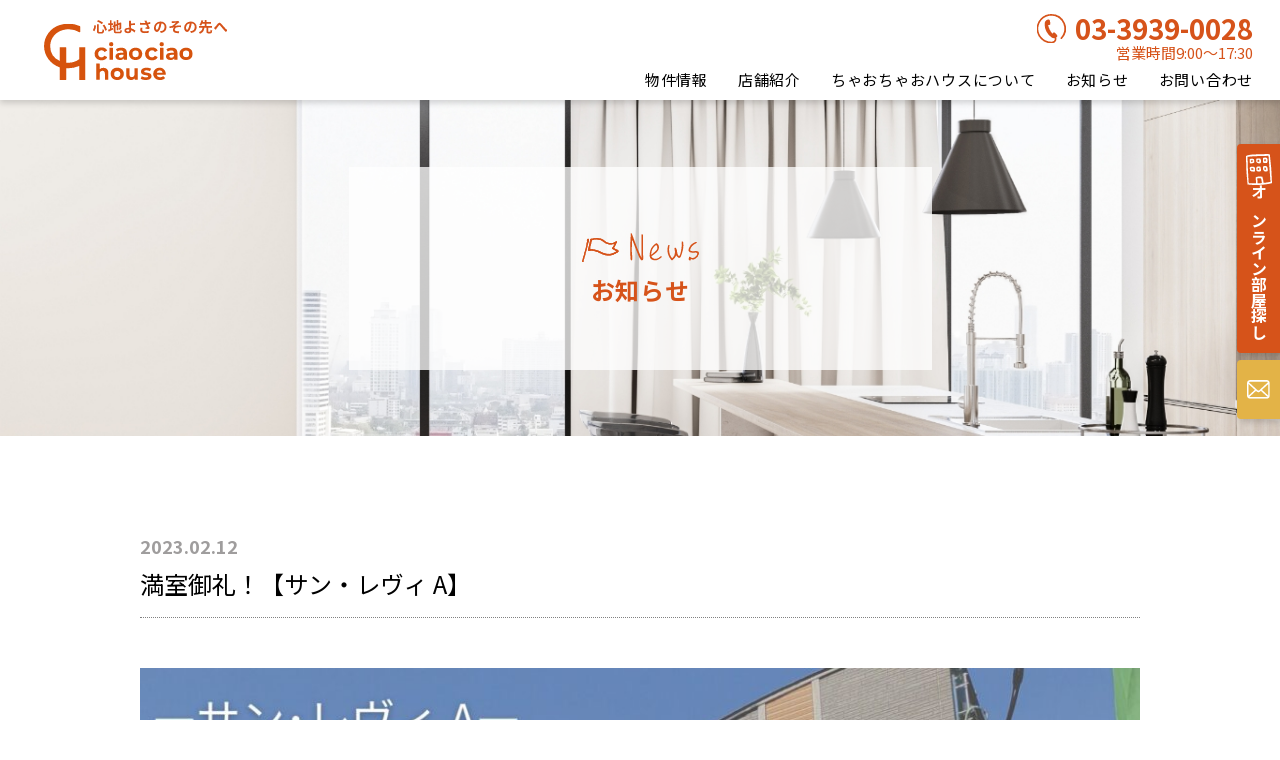

--- FILE ---
content_type: text/html; charset=UTF-8
request_url: https://www.ciao-namiki.com/information/350/
body_size: 12155
content:
<!DOCTYPE html>
<html lang="ja" dir="ltr">

<head>
  <!-- Google tag (gtag.js) -->
  <script async src="https://www.googletagmanager.com/gtag/js?id=UA-1269050-1"></script>
  <script>
    window.dataLayer = window.dataLayer || [];
    function gtag(){dataLayer.push(arguments);}
    gtag('js', new Date());

    gtag('config', 'UA-1269050-1');
  </script>
  <!-- Google tag (gtag.js) -->
  <script async src="https://www.googletagmanager.com/gtag/js?id=G-3K0T2KKVCX"></script>
  <script>
    window.dataLayer = window.dataLayer || [];
    function gtag(){dataLayer.push(arguments);}
    gtag('js', new Date());

    gtag('config', 'G-3K0T2KKVCX');
  </script>
  <meta charset="utf-8">
  <meta name="viewport" content="width=device-width">
  <title>ちゃおちゃおハウス</title>
  <link rel="preconnect" href="https://fonts.googleapis.com">
  <link rel="preconnect" href="https://fonts.gstatic.com" crossorigin>
  <link href="https://fonts.googleapis.com/css2?family=Noto+Sans+JP:wght@400;700&display=swap" rel="stylesheet">
  <link href="//cdnjs.cloudflare.com/ajax/libs/izimodal/1.5.1/css/iziModal.css" rel="stylesheet">
  <link rel="stylesheet" href="https://www.ciao-namiki.com/wp/wp-content/themes/ciao/assets/css/destyle.css">
  <link rel="stylesheet" href="https://www.ciao-namiki.com/wp/wp-content/themes/ciao/assets/css/common.css">
  <link rel="stylesheet" href="https://www.ciao-namiki.com/wp/wp-content/themes/ciao/assets/css/news.css">
<meta name='robots' content='max-image-preview:large' />
<link rel="alternate" type="application/rss+xml" title="ちゃおちゃおハウス &raquo; 満室御礼！【サン・レヴィ A】 のコメントのフィード" href="https://www.ciao-namiki.com/information/350/feed/" />
<link rel="alternate" title="oEmbed (JSON)" type="application/json+oembed" href="https://www.ciao-namiki.com/wp-json/oembed/1.0/embed?url=https%3A%2F%2Fwww.ciao-namiki.com%2Finformation%2F350%2F" />
<link rel="alternate" title="oEmbed (XML)" type="text/xml+oembed" href="https://www.ciao-namiki.com/wp-json/oembed/1.0/embed?url=https%3A%2F%2Fwww.ciao-namiki.com%2Finformation%2F350%2F&#038;format=xml" />
<style id='wp-img-auto-sizes-contain-inline-css' type='text/css'>
img:is([sizes=auto i],[sizes^="auto," i]){contain-intrinsic-size:3000px 1500px}
/*# sourceURL=wp-img-auto-sizes-contain-inline-css */
</style>
<link rel='stylesheet' id='sbi_styles-css' href='https://www.ciao-namiki.com/wp/wp-content/plugins/instagram-feed/css/sbi-styles.min.css?ver=6.9.1' type='text/css' media='all' />
<style id='wp-emoji-styles-inline-css' type='text/css'>

	img.wp-smiley, img.emoji {
		display: inline !important;
		border: none !important;
		box-shadow: none !important;
		height: 1em !important;
		width: 1em !important;
		margin: 0 0.07em !important;
		vertical-align: -0.1em !important;
		background: none !important;
		padding: 0 !important;
	}
/*# sourceURL=wp-emoji-styles-inline-css */
</style>
<style id='wp-block-library-inline-css' type='text/css'>
:root{--wp-block-synced-color:#7a00df;--wp-block-synced-color--rgb:122,0,223;--wp-bound-block-color:var(--wp-block-synced-color);--wp-editor-canvas-background:#ddd;--wp-admin-theme-color:#007cba;--wp-admin-theme-color--rgb:0,124,186;--wp-admin-theme-color-darker-10:#006ba1;--wp-admin-theme-color-darker-10--rgb:0,107,160.5;--wp-admin-theme-color-darker-20:#005a87;--wp-admin-theme-color-darker-20--rgb:0,90,135;--wp-admin-border-width-focus:2px}@media (min-resolution:192dpi){:root{--wp-admin-border-width-focus:1.5px}}.wp-element-button{cursor:pointer}:root .has-very-light-gray-background-color{background-color:#eee}:root .has-very-dark-gray-background-color{background-color:#313131}:root .has-very-light-gray-color{color:#eee}:root .has-very-dark-gray-color{color:#313131}:root .has-vivid-green-cyan-to-vivid-cyan-blue-gradient-background{background:linear-gradient(135deg,#00d084,#0693e3)}:root .has-purple-crush-gradient-background{background:linear-gradient(135deg,#34e2e4,#4721fb 50%,#ab1dfe)}:root .has-hazy-dawn-gradient-background{background:linear-gradient(135deg,#faaca8,#dad0ec)}:root .has-subdued-olive-gradient-background{background:linear-gradient(135deg,#fafae1,#67a671)}:root .has-atomic-cream-gradient-background{background:linear-gradient(135deg,#fdd79a,#004a59)}:root .has-nightshade-gradient-background{background:linear-gradient(135deg,#330968,#31cdcf)}:root .has-midnight-gradient-background{background:linear-gradient(135deg,#020381,#2874fc)}:root{--wp--preset--font-size--normal:16px;--wp--preset--font-size--huge:42px}.has-regular-font-size{font-size:1em}.has-larger-font-size{font-size:2.625em}.has-normal-font-size{font-size:var(--wp--preset--font-size--normal)}.has-huge-font-size{font-size:var(--wp--preset--font-size--huge)}.has-text-align-center{text-align:center}.has-text-align-left{text-align:left}.has-text-align-right{text-align:right}.has-fit-text{white-space:nowrap!important}#end-resizable-editor-section{display:none}.aligncenter{clear:both}.items-justified-left{justify-content:flex-start}.items-justified-center{justify-content:center}.items-justified-right{justify-content:flex-end}.items-justified-space-between{justify-content:space-between}.screen-reader-text{border:0;clip-path:inset(50%);height:1px;margin:-1px;overflow:hidden;padding:0;position:absolute;width:1px;word-wrap:normal!important}.screen-reader-text:focus{background-color:#ddd;clip-path:none;color:#444;display:block;font-size:1em;height:auto;left:5px;line-height:normal;padding:15px 23px 14px;text-decoration:none;top:5px;width:auto;z-index:100000}html :where(.has-border-color){border-style:solid}html :where([style*=border-top-color]){border-top-style:solid}html :where([style*=border-right-color]){border-right-style:solid}html :where([style*=border-bottom-color]){border-bottom-style:solid}html :where([style*=border-left-color]){border-left-style:solid}html :where([style*=border-width]){border-style:solid}html :where([style*=border-top-width]){border-top-style:solid}html :where([style*=border-right-width]){border-right-style:solid}html :where([style*=border-bottom-width]){border-bottom-style:solid}html :where([style*=border-left-width]){border-left-style:solid}html :where(img[class*=wp-image-]){height:auto;max-width:100%}:where(figure){margin:0 0 1em}html :where(.is-position-sticky){--wp-admin--admin-bar--position-offset:var(--wp-admin--admin-bar--height,0px)}@media screen and (max-width:600px){html :where(.is-position-sticky){--wp-admin--admin-bar--position-offset:0px}}

/*# sourceURL=wp-block-library-inline-css */
</style><style id='wp-block-image-inline-css' type='text/css'>
.wp-block-image>a,.wp-block-image>figure>a{display:inline-block}.wp-block-image img{box-sizing:border-box;height:auto;max-width:100%;vertical-align:bottom}@media not (prefers-reduced-motion){.wp-block-image img.hide{visibility:hidden}.wp-block-image img.show{animation:show-content-image .4s}}.wp-block-image[style*=border-radius] img,.wp-block-image[style*=border-radius]>a{border-radius:inherit}.wp-block-image.has-custom-border img{box-sizing:border-box}.wp-block-image.aligncenter{text-align:center}.wp-block-image.alignfull>a,.wp-block-image.alignwide>a{width:100%}.wp-block-image.alignfull img,.wp-block-image.alignwide img{height:auto;width:100%}.wp-block-image .aligncenter,.wp-block-image .alignleft,.wp-block-image .alignright,.wp-block-image.aligncenter,.wp-block-image.alignleft,.wp-block-image.alignright{display:table}.wp-block-image .aligncenter>figcaption,.wp-block-image .alignleft>figcaption,.wp-block-image .alignright>figcaption,.wp-block-image.aligncenter>figcaption,.wp-block-image.alignleft>figcaption,.wp-block-image.alignright>figcaption{caption-side:bottom;display:table-caption}.wp-block-image .alignleft{float:left;margin:.5em 1em .5em 0}.wp-block-image .alignright{float:right;margin:.5em 0 .5em 1em}.wp-block-image .aligncenter{margin-left:auto;margin-right:auto}.wp-block-image :where(figcaption){margin-bottom:1em;margin-top:.5em}.wp-block-image.is-style-circle-mask img{border-radius:9999px}@supports ((-webkit-mask-image:none) or (mask-image:none)) or (-webkit-mask-image:none){.wp-block-image.is-style-circle-mask img{border-radius:0;-webkit-mask-image:url('data:image/svg+xml;utf8,<svg viewBox="0 0 100 100" xmlns="http://www.w3.org/2000/svg"><circle cx="50" cy="50" r="50"/></svg>');mask-image:url('data:image/svg+xml;utf8,<svg viewBox="0 0 100 100" xmlns="http://www.w3.org/2000/svg"><circle cx="50" cy="50" r="50"/></svg>');mask-mode:alpha;-webkit-mask-position:center;mask-position:center;-webkit-mask-repeat:no-repeat;mask-repeat:no-repeat;-webkit-mask-size:contain;mask-size:contain}}:root :where(.wp-block-image.is-style-rounded img,.wp-block-image .is-style-rounded img){border-radius:9999px}.wp-block-image figure{margin:0}.wp-lightbox-container{display:flex;flex-direction:column;position:relative}.wp-lightbox-container img{cursor:zoom-in}.wp-lightbox-container img:hover+button{opacity:1}.wp-lightbox-container button{align-items:center;backdrop-filter:blur(16px) saturate(180%);background-color:#5a5a5a40;border:none;border-radius:4px;cursor:zoom-in;display:flex;height:20px;justify-content:center;opacity:0;padding:0;position:absolute;right:16px;text-align:center;top:16px;width:20px;z-index:100}@media not (prefers-reduced-motion){.wp-lightbox-container button{transition:opacity .2s ease}}.wp-lightbox-container button:focus-visible{outline:3px auto #5a5a5a40;outline:3px auto -webkit-focus-ring-color;outline-offset:3px}.wp-lightbox-container button:hover{cursor:pointer;opacity:1}.wp-lightbox-container button:focus{opacity:1}.wp-lightbox-container button:focus,.wp-lightbox-container button:hover,.wp-lightbox-container button:not(:hover):not(:active):not(.has-background){background-color:#5a5a5a40;border:none}.wp-lightbox-overlay{box-sizing:border-box;cursor:zoom-out;height:100vh;left:0;overflow:hidden;position:fixed;top:0;visibility:hidden;width:100%;z-index:100000}.wp-lightbox-overlay .close-button{align-items:center;cursor:pointer;display:flex;justify-content:center;min-height:40px;min-width:40px;padding:0;position:absolute;right:calc(env(safe-area-inset-right) + 16px);top:calc(env(safe-area-inset-top) + 16px);z-index:5000000}.wp-lightbox-overlay .close-button:focus,.wp-lightbox-overlay .close-button:hover,.wp-lightbox-overlay .close-button:not(:hover):not(:active):not(.has-background){background:none;border:none}.wp-lightbox-overlay .lightbox-image-container{height:var(--wp--lightbox-container-height);left:50%;overflow:hidden;position:absolute;top:50%;transform:translate(-50%,-50%);transform-origin:top left;width:var(--wp--lightbox-container-width);z-index:9999999999}.wp-lightbox-overlay .wp-block-image{align-items:center;box-sizing:border-box;display:flex;height:100%;justify-content:center;margin:0;position:relative;transform-origin:0 0;width:100%;z-index:3000000}.wp-lightbox-overlay .wp-block-image img{height:var(--wp--lightbox-image-height);min-height:var(--wp--lightbox-image-height);min-width:var(--wp--lightbox-image-width);width:var(--wp--lightbox-image-width)}.wp-lightbox-overlay .wp-block-image figcaption{display:none}.wp-lightbox-overlay button{background:none;border:none}.wp-lightbox-overlay .scrim{background-color:#fff;height:100%;opacity:.9;position:absolute;width:100%;z-index:2000000}.wp-lightbox-overlay.active{visibility:visible}@media not (prefers-reduced-motion){.wp-lightbox-overlay.active{animation:turn-on-visibility .25s both}.wp-lightbox-overlay.active img{animation:turn-on-visibility .35s both}.wp-lightbox-overlay.show-closing-animation:not(.active){animation:turn-off-visibility .35s both}.wp-lightbox-overlay.show-closing-animation:not(.active) img{animation:turn-off-visibility .25s both}.wp-lightbox-overlay.zoom.active{animation:none;opacity:1;visibility:visible}.wp-lightbox-overlay.zoom.active .lightbox-image-container{animation:lightbox-zoom-in .4s}.wp-lightbox-overlay.zoom.active .lightbox-image-container img{animation:none}.wp-lightbox-overlay.zoom.active .scrim{animation:turn-on-visibility .4s forwards}.wp-lightbox-overlay.zoom.show-closing-animation:not(.active){animation:none}.wp-lightbox-overlay.zoom.show-closing-animation:not(.active) .lightbox-image-container{animation:lightbox-zoom-out .4s}.wp-lightbox-overlay.zoom.show-closing-animation:not(.active) .lightbox-image-container img{animation:none}.wp-lightbox-overlay.zoom.show-closing-animation:not(.active) .scrim{animation:turn-off-visibility .4s forwards}}@keyframes show-content-image{0%{visibility:hidden}99%{visibility:hidden}to{visibility:visible}}@keyframes turn-on-visibility{0%{opacity:0}to{opacity:1}}@keyframes turn-off-visibility{0%{opacity:1;visibility:visible}99%{opacity:0;visibility:visible}to{opacity:0;visibility:hidden}}@keyframes lightbox-zoom-in{0%{transform:translate(calc((-100vw + var(--wp--lightbox-scrollbar-width))/2 + var(--wp--lightbox-initial-left-position)),calc(-50vh + var(--wp--lightbox-initial-top-position))) scale(var(--wp--lightbox-scale))}to{transform:translate(-50%,-50%) scale(1)}}@keyframes lightbox-zoom-out{0%{transform:translate(-50%,-50%) scale(1);visibility:visible}99%{visibility:visible}to{transform:translate(calc((-100vw + var(--wp--lightbox-scrollbar-width))/2 + var(--wp--lightbox-initial-left-position)),calc(-50vh + var(--wp--lightbox-initial-top-position))) scale(var(--wp--lightbox-scale));visibility:hidden}}
/*# sourceURL=https://www.ciao-namiki.com/wp/wp-includes/blocks/image/style.min.css */
</style>
<style id='wp-block-paragraph-inline-css' type='text/css'>
.is-small-text{font-size:.875em}.is-regular-text{font-size:1em}.is-large-text{font-size:2.25em}.is-larger-text{font-size:3em}.has-drop-cap:not(:focus):first-letter{float:left;font-size:8.4em;font-style:normal;font-weight:100;line-height:.68;margin:.05em .1em 0 0;text-transform:uppercase}body.rtl .has-drop-cap:not(:focus):first-letter{float:none;margin-left:.1em}p.has-drop-cap.has-background{overflow:hidden}:root :where(p.has-background){padding:1.25em 2.375em}:where(p.has-text-color:not(.has-link-color)) a{color:inherit}p.has-text-align-left[style*="writing-mode:vertical-lr"],p.has-text-align-right[style*="writing-mode:vertical-rl"]{rotate:180deg}
/*# sourceURL=https://www.ciao-namiki.com/wp/wp-includes/blocks/paragraph/style.min.css */
</style>
<style id='global-styles-inline-css' type='text/css'>
:root{--wp--preset--aspect-ratio--square: 1;--wp--preset--aspect-ratio--4-3: 4/3;--wp--preset--aspect-ratio--3-4: 3/4;--wp--preset--aspect-ratio--3-2: 3/2;--wp--preset--aspect-ratio--2-3: 2/3;--wp--preset--aspect-ratio--16-9: 16/9;--wp--preset--aspect-ratio--9-16: 9/16;--wp--preset--color--black: #000000;--wp--preset--color--cyan-bluish-gray: #abb8c3;--wp--preset--color--white: #ffffff;--wp--preset--color--pale-pink: #f78da7;--wp--preset--color--vivid-red: #cf2e2e;--wp--preset--color--luminous-vivid-orange: #ff6900;--wp--preset--color--luminous-vivid-amber: #fcb900;--wp--preset--color--light-green-cyan: #7bdcb5;--wp--preset--color--vivid-green-cyan: #00d084;--wp--preset--color--pale-cyan-blue: #8ed1fc;--wp--preset--color--vivid-cyan-blue: #0693e3;--wp--preset--color--vivid-purple: #9b51e0;--wp--preset--gradient--vivid-cyan-blue-to-vivid-purple: linear-gradient(135deg,rgb(6,147,227) 0%,rgb(155,81,224) 100%);--wp--preset--gradient--light-green-cyan-to-vivid-green-cyan: linear-gradient(135deg,rgb(122,220,180) 0%,rgb(0,208,130) 100%);--wp--preset--gradient--luminous-vivid-amber-to-luminous-vivid-orange: linear-gradient(135deg,rgb(252,185,0) 0%,rgb(255,105,0) 100%);--wp--preset--gradient--luminous-vivid-orange-to-vivid-red: linear-gradient(135deg,rgb(255,105,0) 0%,rgb(207,46,46) 100%);--wp--preset--gradient--very-light-gray-to-cyan-bluish-gray: linear-gradient(135deg,rgb(238,238,238) 0%,rgb(169,184,195) 100%);--wp--preset--gradient--cool-to-warm-spectrum: linear-gradient(135deg,rgb(74,234,220) 0%,rgb(151,120,209) 20%,rgb(207,42,186) 40%,rgb(238,44,130) 60%,rgb(251,105,98) 80%,rgb(254,248,76) 100%);--wp--preset--gradient--blush-light-purple: linear-gradient(135deg,rgb(255,206,236) 0%,rgb(152,150,240) 100%);--wp--preset--gradient--blush-bordeaux: linear-gradient(135deg,rgb(254,205,165) 0%,rgb(254,45,45) 50%,rgb(107,0,62) 100%);--wp--preset--gradient--luminous-dusk: linear-gradient(135deg,rgb(255,203,112) 0%,rgb(199,81,192) 50%,rgb(65,88,208) 100%);--wp--preset--gradient--pale-ocean: linear-gradient(135deg,rgb(255,245,203) 0%,rgb(182,227,212) 50%,rgb(51,167,181) 100%);--wp--preset--gradient--electric-grass: linear-gradient(135deg,rgb(202,248,128) 0%,rgb(113,206,126) 100%);--wp--preset--gradient--midnight: linear-gradient(135deg,rgb(2,3,129) 0%,rgb(40,116,252) 100%);--wp--preset--font-size--small: 13px;--wp--preset--font-size--medium: 20px;--wp--preset--font-size--large: 36px;--wp--preset--font-size--x-large: 42px;--wp--preset--spacing--20: 0.44rem;--wp--preset--spacing--30: 0.67rem;--wp--preset--spacing--40: 1rem;--wp--preset--spacing--50: 1.5rem;--wp--preset--spacing--60: 2.25rem;--wp--preset--spacing--70: 3.38rem;--wp--preset--spacing--80: 5.06rem;--wp--preset--shadow--natural: 6px 6px 9px rgba(0, 0, 0, 0.2);--wp--preset--shadow--deep: 12px 12px 50px rgba(0, 0, 0, 0.4);--wp--preset--shadow--sharp: 6px 6px 0px rgba(0, 0, 0, 0.2);--wp--preset--shadow--outlined: 6px 6px 0px -3px rgb(255, 255, 255), 6px 6px rgb(0, 0, 0);--wp--preset--shadow--crisp: 6px 6px 0px rgb(0, 0, 0);}:where(.is-layout-flex){gap: 0.5em;}:where(.is-layout-grid){gap: 0.5em;}body .is-layout-flex{display: flex;}.is-layout-flex{flex-wrap: wrap;align-items: center;}.is-layout-flex > :is(*, div){margin: 0;}body .is-layout-grid{display: grid;}.is-layout-grid > :is(*, div){margin: 0;}:where(.wp-block-columns.is-layout-flex){gap: 2em;}:where(.wp-block-columns.is-layout-grid){gap: 2em;}:where(.wp-block-post-template.is-layout-flex){gap: 1.25em;}:where(.wp-block-post-template.is-layout-grid){gap: 1.25em;}.has-black-color{color: var(--wp--preset--color--black) !important;}.has-cyan-bluish-gray-color{color: var(--wp--preset--color--cyan-bluish-gray) !important;}.has-white-color{color: var(--wp--preset--color--white) !important;}.has-pale-pink-color{color: var(--wp--preset--color--pale-pink) !important;}.has-vivid-red-color{color: var(--wp--preset--color--vivid-red) !important;}.has-luminous-vivid-orange-color{color: var(--wp--preset--color--luminous-vivid-orange) !important;}.has-luminous-vivid-amber-color{color: var(--wp--preset--color--luminous-vivid-amber) !important;}.has-light-green-cyan-color{color: var(--wp--preset--color--light-green-cyan) !important;}.has-vivid-green-cyan-color{color: var(--wp--preset--color--vivid-green-cyan) !important;}.has-pale-cyan-blue-color{color: var(--wp--preset--color--pale-cyan-blue) !important;}.has-vivid-cyan-blue-color{color: var(--wp--preset--color--vivid-cyan-blue) !important;}.has-vivid-purple-color{color: var(--wp--preset--color--vivid-purple) !important;}.has-black-background-color{background-color: var(--wp--preset--color--black) !important;}.has-cyan-bluish-gray-background-color{background-color: var(--wp--preset--color--cyan-bluish-gray) !important;}.has-white-background-color{background-color: var(--wp--preset--color--white) !important;}.has-pale-pink-background-color{background-color: var(--wp--preset--color--pale-pink) !important;}.has-vivid-red-background-color{background-color: var(--wp--preset--color--vivid-red) !important;}.has-luminous-vivid-orange-background-color{background-color: var(--wp--preset--color--luminous-vivid-orange) !important;}.has-luminous-vivid-amber-background-color{background-color: var(--wp--preset--color--luminous-vivid-amber) !important;}.has-light-green-cyan-background-color{background-color: var(--wp--preset--color--light-green-cyan) !important;}.has-vivid-green-cyan-background-color{background-color: var(--wp--preset--color--vivid-green-cyan) !important;}.has-pale-cyan-blue-background-color{background-color: var(--wp--preset--color--pale-cyan-blue) !important;}.has-vivid-cyan-blue-background-color{background-color: var(--wp--preset--color--vivid-cyan-blue) !important;}.has-vivid-purple-background-color{background-color: var(--wp--preset--color--vivid-purple) !important;}.has-black-border-color{border-color: var(--wp--preset--color--black) !important;}.has-cyan-bluish-gray-border-color{border-color: var(--wp--preset--color--cyan-bluish-gray) !important;}.has-white-border-color{border-color: var(--wp--preset--color--white) !important;}.has-pale-pink-border-color{border-color: var(--wp--preset--color--pale-pink) !important;}.has-vivid-red-border-color{border-color: var(--wp--preset--color--vivid-red) !important;}.has-luminous-vivid-orange-border-color{border-color: var(--wp--preset--color--luminous-vivid-orange) !important;}.has-luminous-vivid-amber-border-color{border-color: var(--wp--preset--color--luminous-vivid-amber) !important;}.has-light-green-cyan-border-color{border-color: var(--wp--preset--color--light-green-cyan) !important;}.has-vivid-green-cyan-border-color{border-color: var(--wp--preset--color--vivid-green-cyan) !important;}.has-pale-cyan-blue-border-color{border-color: var(--wp--preset--color--pale-cyan-blue) !important;}.has-vivid-cyan-blue-border-color{border-color: var(--wp--preset--color--vivid-cyan-blue) !important;}.has-vivid-purple-border-color{border-color: var(--wp--preset--color--vivid-purple) !important;}.has-vivid-cyan-blue-to-vivid-purple-gradient-background{background: var(--wp--preset--gradient--vivid-cyan-blue-to-vivid-purple) !important;}.has-light-green-cyan-to-vivid-green-cyan-gradient-background{background: var(--wp--preset--gradient--light-green-cyan-to-vivid-green-cyan) !important;}.has-luminous-vivid-amber-to-luminous-vivid-orange-gradient-background{background: var(--wp--preset--gradient--luminous-vivid-amber-to-luminous-vivid-orange) !important;}.has-luminous-vivid-orange-to-vivid-red-gradient-background{background: var(--wp--preset--gradient--luminous-vivid-orange-to-vivid-red) !important;}.has-very-light-gray-to-cyan-bluish-gray-gradient-background{background: var(--wp--preset--gradient--very-light-gray-to-cyan-bluish-gray) !important;}.has-cool-to-warm-spectrum-gradient-background{background: var(--wp--preset--gradient--cool-to-warm-spectrum) !important;}.has-blush-light-purple-gradient-background{background: var(--wp--preset--gradient--blush-light-purple) !important;}.has-blush-bordeaux-gradient-background{background: var(--wp--preset--gradient--blush-bordeaux) !important;}.has-luminous-dusk-gradient-background{background: var(--wp--preset--gradient--luminous-dusk) !important;}.has-pale-ocean-gradient-background{background: var(--wp--preset--gradient--pale-ocean) !important;}.has-electric-grass-gradient-background{background: var(--wp--preset--gradient--electric-grass) !important;}.has-midnight-gradient-background{background: var(--wp--preset--gradient--midnight) !important;}.has-small-font-size{font-size: var(--wp--preset--font-size--small) !important;}.has-medium-font-size{font-size: var(--wp--preset--font-size--medium) !important;}.has-large-font-size{font-size: var(--wp--preset--font-size--large) !important;}.has-x-large-font-size{font-size: var(--wp--preset--font-size--x-large) !important;}
/*# sourceURL=global-styles-inline-css */
</style>

<style id='classic-theme-styles-inline-css' type='text/css'>
/*! This file is auto-generated */
.wp-block-button__link{color:#fff;background-color:#32373c;border-radius:9999px;box-shadow:none;text-decoration:none;padding:calc(.667em + 2px) calc(1.333em + 2px);font-size:1.125em}.wp-block-file__button{background:#32373c;color:#fff;text-decoration:none}
/*# sourceURL=/wp-includes/css/classic-themes.min.css */
</style>
<link rel="https://api.w.org/" href="https://www.ciao-namiki.com/wp-json/" /><link rel="alternate" title="JSON" type="application/json" href="https://www.ciao-namiki.com/wp-json/wp/v2/posts/350" /><link rel="EditURI" type="application/rsd+xml" title="RSD" href="https://www.ciao-namiki.com/wp/xmlrpc.php?rsd" />
<meta name="generator" content="WordPress 6.9" />
<link rel="canonical" href="https://www.ciao-namiki.com/information/350/" />
<link rel='shortlink' href='https://www.ciao-namiki.com/?p=350' />
</head>

<body>
  <header class="header">
    <h1 class="header_logo"><a href="https://www.ciao-namiki.com"><img src="https://www.ciao-namiki.com/wp/wp-content/themes/ciao/assets/img/common/logo.svg" alt="ちゃおちゃおハウス"></a></h1>
    <div class="header_right">
      <a href="tel:0339390028" class="header_tel">
        <span class="number">03-3939-0028</span>
        <span class="time">営業時間9:00〜17:30</span>
      </a>
      <nav class="header_nav">
        <ul>
          <li><a href="https://ref.namiki-grp.co.jp/estate/list?new=1" target="_blank">物件情報</a></li>
          <li><a href="https://www.ciao-namiki.com/store/">店舗紹介</a></li>
          <li><a href="https://www.ciao-namiki.com/about">ちゃおちゃおハウスについて</a></li>
          <li><a href="https://www.ciao-namiki.com/news">お知らせ</a></li>
          <li><a href="https://www.ciao-namiki.com/contact">お問い合わせ</a></li>
        </ul>
      </nav>
    </div>
    <a href="javascript:void(0);" class="header_sp_btn">
      <span class="btn">
        <span></span>
        <span></span>
        <span></span>
      </span>
    </a>
  </header>

  <main>

    <div class="news_mv">
      <h1 class="news_title"><span>お知らせ</span></h1>
    </div>

    <div class="cmn_section pb_0">
      <div class="container">
        <div class="single_news_meta">
          <time datetime="2023-02-12">2023.02.12</time>
        </div>
        <h1 class="single_news_title">満室御礼！【サン・レヴィ A】</h1>
        <div class="single_news_content">
          
<figure class="wp-block-image size-large"><img fetchpriority="high" decoding="async" width="1024" height="576" src="https://www.ciao-namiki.com/wp/wp-content/uploads/2023/02/シンプル-不動産リスティング-プレゼンテーションのコピーのコピー-1024x576.jpg" alt="" class="wp-image-351" srcset="https://www.ciao-namiki.com/wp/wp-content/uploads/2023/02/シンプル-不動産リスティング-プレゼンテーションのコピーのコピー-1024x576.jpg 1024w, https://www.ciao-namiki.com/wp/wp-content/uploads/2023/02/シンプル-不動産リスティング-プレゼンテーションのコピーのコピー-300x169.jpg 300w, https://www.ciao-namiki.com/wp/wp-content/uploads/2023/02/シンプル-不動産リスティング-プレゼンテーションのコピーのコピー-768x432.jpg 768w, https://www.ciao-namiki.com/wp/wp-content/uploads/2023/02/シンプル-不動産リスティング-プレゼンテーションのコピーのコピー-1536x864.jpg 1536w, https://www.ciao-namiki.com/wp/wp-content/uploads/2023/02/シンプル-不動産リスティング-プレゼンテーションのコピーのコピー-489x275.jpg 489w, https://www.ciao-namiki.com/wp/wp-content/uploads/2023/02/シンプル-不動産リスティング-プレゼンテーションのコピーのコピー.jpg 1920w" sizes="(max-width: 1024px) 100vw, 1024px" /></figure>



<p></p>



<p>当社の管理物件である、氷川台駅の新築物件は</p>



<p>おかげ様で満室となりました！<br>たくさんのお問い合わせをいただき誠にありがとうございました。</p>



&nbsp;



<p>当社では他にも大田区の東馬込や、杉並区の下井草など</p>



<p>新築物件を多数ご紹介できますので、お気軽にお問い合わせください！</p>
        </div>
              <ul class="pager">
                  <li class="prev"><a href="https://www.ciao-namiki.com/information/357/" rel="next">&lt;&lt;<span class="only_pc">前のお知らせ</span></a></li>
                  <li class="return_back"><a href="https://www.ciao-namiki.com/news">お知らせ一覧へ戻る</a></li>
                  <li class="next"><a href="https://www.ciao-namiki.com/information/343/" rel="prev"><span class="only_pc">次のお知らせ</span>&gt;&gt;</a></li>
                </ul>
        <div class="breadcrumb">
          <a href="https://www.ciao-namiki.com">TOP</a>
          <span></span>
          <a href="https://www.ciao-namiki.com/news">お知らせ</a>
          <span>満室御礼！【サン・レヴィ A】</span>
        </div>
      </div>
    </div>

  </main>

  <div class="fixed_side_btn">
    <ul>
      <li class="search">
        <a href="javascript:void(0);">オンライン部屋探し</a>
        <ul class="fixed_search_menu">
          <li><a href="javascript:void(0);" data-izimodal-open="#search01" data-izimodal-transitionin="fadeInDown">エリアから<br>探す</a></li>
          <li><a href="javascript:void(0);" data-izimodal-open="#search02" data-izimodal-transitionin="fadeInDown">沿線・駅から<br>探す</a></li>
          <li><a href="javascript:void(0);" data-izimodal-open="#search03" data-izimodal-transitionin="fadeInDown">建物種別で<br>探す</a></li>
          <li><a href="javascript:void(0);" data-izimodal-open="#search04" data-izimodal-transitionin="fadeInDown">間取り・広さで<br>探す</a></li>
          <li><a href="javascript:void(0);" data-izimodal-open="#search05" data-izimodal-transitionin="fadeInDown">こだわり条件で<br>探す</a></li>
          <li>
            <a href="https://ref.namiki-grp.co.jp/estate/list?new=1" class="only_pc" target="_blank">新着順で見る</a>
            <a href="https://ref.namiki-grp.co.jp/sp/estate/list?new=1" class="only_sp" target="_blank">新着順で見る</a>
          </li>
        </ul>
      </li>
      <li class="contact"><a href="https://www.ciao-namiki.com/contact"><img src="https://www.ciao-namiki.com/wp/wp-content/themes/ciao/assets/img/common/icon_side_btn02.svg" alt="お問い合わせ"></a></li>
      <li class="tel"><a href="tel:0339390028"><img src="https://www.ciao-namiki.com/wp/wp-content/themes/ciao/assets/img/common/icon_side_btn03.svg" alt="お問い合わせ"></a></li>
    </ul>
  </div>

  <footer class="footer">
    <div class="container">
      <div class="footer_logo">
        <img src="https://www.ciao-namiki.com/wp/wp-content/themes/ciao/assets/img/common/logo_f.svg" alt="ちゃおちゃおハウス">
      </div>
      <div class="footer_right">
        <ul class="footer_nav">
          <li><a href="https://ref.namiki-grp.co.jp/estate/list?new=1" target="_blank">物件情報</a></li>
          <li><a href="https://www.ciao-namiki.com/store/">店舗紹介</a></li>
          <li><a href="https://www.ciao-namiki.com/about">ちゃおちゃおハウスについて</a></li>
          <li><a href="https://www.ciao-namiki.com/news">お知らせ</a></li>
          <li><a href="https://www.ciao-namiki.com/contact">お問い合わせ</a></li>
        </ul>
        <p class="footer_copyright"><small>Copyright &copy; NAMIKI RealEstate Co.,Ltd All Rights Reserved. produce BY NAMIKI</small></p>
      </div>
    </div>
  </footer>

  <div class="modal_search_box" id="search01">
  <div class="modal_search_row">
    <div class="modal_search_col">
      <ul class="modal_search_list">
        <li>
          <a href="https://ref.namiki-grp.co.jp/search/search-siku?s%5Bpref%5D%5B%5D=13" class="only_pc" target="_blank">東京都</a>
          <a href="https://ref.namiki-grp.co.jp/sp/search/search-siku?s%5Bpref%5D%5B%5D=13" class="only_sp" target="_blank">東京都</a>
        </li>
        <li>
          <a href="https://ref.namiki-grp.co.jp/search/search-siku?s%5Bpref%5D%5B%5D=11" class="only_pc" target="_blank">埼玉県</a>
          <a href="https://ref.namiki-grp.co.jp/sp/search/search-siku?s%5Bpref%5D%5B%5D=11" class="only_sp" target="_blank">埼玉県</a>
        </li>
        <li>
          <a href="https://ref.namiki-grp.co.jp/search/search-siku?s%5Bpref%5D%5B%5D=14" class="only_pc" target="_blank">神奈川県</a>
          <a href="https://ref.namiki-grp.co.jp/sp/search/search-siku?s%5Bpref%5D%5B%5D=14" class="only_sp" target="_blank">神奈川県</a>
        </li>
        <li>
          <a href="https://ref.namiki-grp.co.jp/search/search-siku?s%5Bpref%5D%5B%5D=12" class="only_pc" target="_blank">千葉県</a>
          <a href="https://ref.namiki-grp.co.jp/sp/search/search-siku?s%5Bpref%5D%5B%5D=12" class="only_sp" target="_blank">千葉県</a>
        </li>
      </ul>
    </div>
  </div>
</div>

<div class="modal_search_box" id="search02">
  <div class="modal_search_row">
    <div class="modal_search_col">
      <div class="modal_search_headline">東京メトロ</div>
      <ul class="modal_search_list">
        <li>
          <a href="https://ref.namiki-grp.co.jp/search/search-station?s%5Brail%5D%5B%5D=350" class="only_pc" target="_blank">東京メトロ副都心線</a>
          <a href="https://ref.namiki-grp.co.jp/sp/search/search-station?s%5Brail%5D%5B%5D=350" class="only_sp" target="_blank">東京メトロ副都心線</a>
        </li>
        <li>
          <a href="https://ref.namiki-grp.co.jp/search/search-station?s%5Brail%5D%5B%5D=347" class="only_pc" target="_blank">東京メトロ有楽町線</a>
          <a href="https://ref.namiki-grp.co.jp/sp/search/search-station?s%5Brail%5D%5B%5D=347" class="only_sp" target="_blank">東京メトロ有楽町線</a>
        </li>
        <li>
          <a href="https://ref.namiki-grp.co.jp/search/search-station?s%5Brail%5D%5B%5D=346" class="only_pc" target="_blank">東京メトロ千代田線</a>
          <a href="https://ref.namiki-grp.co.jp/sp/search/search-station?s%5Brail%5D%5B%5D=346" class="only_sp" target="_blank">東京メトロ千代田線</a>
        </li>
        <li>
          <a href="https://ref.namiki-grp.co.jp/search/search-station?s%5Brail%5D%5B%5D=342" class="only_pc" target="_blank">東京メトロ丸ノ内線</a>
          <a href="https://ref.namiki-grp.co.jp/sp/search/search-station?s%5Brail%5D%5B%5D=342" class="only_sp" target="_blank">東京メトロ丸ノ内線</a>
        </li>
        <li>
          <a href="https://ref.namiki-grp.co.jp/search/search-station?s%5Brail%5D%5B%5D=343" class="only_pc" target="_blank">東京メトロ丸ノ内支線</a>
          <a href="https://ref.namiki-grp.co.jp/sp/search/search-station?s%5Brail%5D%5B%5D=343" class="only_sp" target="_blank">東京メトロ丸ノ内支線</a>
        </li>
        <li>
          <a href="https://ref.namiki-grp.co.jp/search/search-station?s%5Brail%5D%5B%5D=344" class="only_pc" target="_blank">東京メトロ日比谷線</a>
          <a href="https://ref.namiki-grp.co.jp/sp/search/search-station?s%5Brail%5D%5B%5D=344" class="only_sp" target="_blank">東京メトロ日比谷線</a>
        </li>
        <li>
          <a href="https://ref.namiki-grp.co.jp/search/search-station?s%5Brail%5D%5B%5D=341" class="only_pc" target="_blank">東京メトロ銀座線</a>
          <a href="https://ref.namiki-grp.co.jp/sp/search/search-station?s%5Brail%5D%5B%5D=341" class="only_sp" target="_blank">東京メトロ銀座線</a>
        </li>
        <li>
          <a href="https://ref.namiki-grp.co.jp/search/search-station?s%5Brail%5D%5B%5D=349" class="only_pc" target="_blank">東京メトロ南北線</a>
          <a href="https://ref.namiki-grp.co.jp/sp/search/search-station?s%5Brail%5D%5B%5D=349" class="only_sp" target="_blank">東京メトロ南北線</a>
        </li>
        <li>
          <a href="https://ref.namiki-grp.co.jp/search/search-station?s%5Brail%5D%5B%5D=345" class="only_pc" target="_blank">東京メトロ東西線</a>
          <a href="https://ref.namiki-grp.co.jp/sp/search/search-station?s%5Brail%5D%5B%5D=345" class="only_sp" target="_blank">東京メトロ東西線</a>
        </li>
        <li>
          <a href="https://ref.namiki-grp.co.jp/search/search-station?s%5Brail%5D%5B%5D=348" class="only_pc" target="_blank">東京メトロ半蔵門線</a>
          <a href="https://ref.namiki-grp.co.jp/sp/search/search-station?s%5Brail%5D%5B%5D=348" class="only_sp" target="_blank">東京メトロ半蔵門線</a>
        </li>
      </ul>
    </div>
    <div class="modal_search_col">
      <div class="modal_search_headline">東武鉄道</div>
      <ul class="modal_search_list">
        <li>
          <a href="https://ref.namiki-grp.co.jp/search/search-station?s%5Brail%5D%5B%5D=270" class="only_pc" target="_blank">東武東上線</a>
          <a href="https://ref.namiki-grp.co.jp/sp/search/search-station?s%5Brail%5D%5B%5D=270" class="only_sp" target="_blank">東武東上線</a>
        </li>
        <li>
          <a href="https://ref.namiki-grp.co.jp/search/search-station?s%5Brail%5D%5B%5D=261" class="only_pc" target="_blank">東武伊勢崎線<br>（スカイツリーライン・大師線含む）</a>
          <a href="https://ref.namiki-grp.co.jp/sp/search/search-station?s%5Brail%5D%5B%5D=261" class="only_sp" target="_blank">東武伊勢崎線<br>（スカイツリーライン・大師線含む）</a>
        </li>
        <li>
          <a href="https://ref.namiki-grp.co.jp/search/search-station?s%5Brail%5D%5B%5D=269" class="only_pc" target="_blank">東武野田線</a>
          <a href="https://ref.namiki-grp.co.jp/sp/search/search-station?s%5Brail%5D%5B%5D=269" class="only_sp" target="_blank">東武野田線</a>
        </li>
        <li>
          <a href="https://ref.namiki-grp.co.jp/search/search-station?s%5Brail%5D%5B%5D=271" class="only_pc" target="_blank">東武越生線</a>
          <a href="https://ref.namiki-grp.co.jp/sp/search/search-station?s%5Brail%5D%5B%5D=271" class="only_sp" target="_blank">東武越生線</a>
        </li>
      </ul>
    </div>
    <div class="modal_search_col">
      <div class="modal_search_headline">ＪＲ東日本</div>
      <ul class="modal_search_list">
        <li>
          <a href="https://ref.namiki-grp.co.jp/search/search-station?s%5Brail%5D%5B%5D=198" class="only_pc" target="_blank">埼京線</a>
          <a href="https://ref.namiki-grp.co.jp/sp/search/search-station?s%5Brail%5D%5B%5D=198" class="only_sp" target="_blank">埼京線</a>
        </li>
        <li>
          <a href="https://ref.namiki-grp.co.jp/search/search-station?s%5Brail%5D%5B%5D=172" class="only_pc" target="_blank">山手線</a>
          <a href="https://ref.namiki-grp.co.jp/sp/search/search-station?s%5Brail%5D%5B%5D=172" class="only_sp" target="_blank">山手線</a>
        </li>
        <li>
          <a href="https://ref.namiki-grp.co.jp/search/search-station?s%5Brail%5D%5B%5D=197" class="only_pc" target="_blank">常磐線各停</a>
          <a href="https://ref.namiki-grp.co.jp/sp/search/search-station?s%5Brail%5D%5B%5D=197" class="only_sp" target="_blank">常磐線各停</a>
        </li>
        <li>
          <a href="https://ref.namiki-grp.co.jp/search/search-station?s%5Brail%5D%5B%5D=159&s%5Brail%5D%5B%5D=160" class="only_pc" target="_blank">湘南新宿ライン</a>
          <a href="https://ref.namiki-grp.co.jp/sp/search/search-station?s%5Brail%5D%5B%5D=159&s%5Brail%5D%5B%5D=160" class="only_sp" target="_blank">湘南新宿ライン</a>
        </li>
        <li>
          <a href="https://ref.namiki-grp.co.jp/search/search-station?s%5Brail%5D%5B%5D=196" class="only_pc" target="_blank">京浜東北線</a>
          <a href="https://ref.namiki-grp.co.jp/sp/search/search-station?s%5Brail%5D%5B%5D=196" class="only_sp" target="_blank">京浜東北線</a>
        </li>
        <li>
          <a href="https://ref.namiki-grp.co.jp/search/search-station?s%5Brail%5D%5B%5D=105" class="only_pc" target="_blank">高崎線</a>
          <a href="https://ref.namiki-grp.co.jp/sp/search/search-station?s%5Brail%5D%5B%5D=105" class="only_sp" target="_blank">高崎線</a>
        </li>
        <li>
          <a href="https://ref.namiki-grp.co.jp/search/search-station?s%5Brail%5D%5B%5D=101" class="only_pc" target="_blank">宇都宮線</a>
          <a href="https://ref.namiki-grp.co.jp/sp/search/search-station?s%5Brail%5D%5B%5D=101" class="only_sp" target="_blank">宇都宮線</a>
        </li>
        <li>
          <a href="https://ref.namiki-grp.co.jp/search/search-station?s%5Brail%5D%5B%5D=176" class="only_pc" target="_blank">武蔵野線</a>
          <a href="https://ref.namiki-grp.co.jp/sp/search/search-station?s%5Brail%5D%5B%5D=176" class="only_sp" target="_blank">武蔵野線</a>
        </li>
        <li>
          <a href="https://ref.namiki-grp.co.jp/search/search-station?s%5Brail%5D%5B%5D=199" class="only_pc" target="_blank">中央・総武線各停</a>
          <a href="https://ref.namiki-grp.co.jp/sp/search/search-station?s%5Brail%5D%5B%5D=199" class="only_sp" target="_blank">中央・総武線各停</a>
        </li>
        <li>
          <a href="https://ref.namiki-grp.co.jp/search/search-station?s%5Brail%5D%5B%5D=184" class="only_pc" target="_blank">中央線</a>
          <a href="https://ref.namiki-grp.co.jp/sp/search/search-station?s%5Brail%5D%5B%5D=184" class="only_sp" target="_blank">中央線</a>
        </li>
        <li>
          <a href="https://ref.namiki-grp.co.jp/search/search-station?s%5Brail%5D%5B%5D=104" class="only_pc" target="_blank">川越線</a>
          <a href="https://ref.namiki-grp.co.jp/sp/search/search-station?s%5Brail%5D%5B%5D=104" class="only_sp" target="_blank">川越線</a>
        </li>
        <li>
          <a href="https://ref.namiki-grp.co.jp/search/search-station?s%5Brail%5D%5B%5D=102" class="only_pc" target="_blank">常磐線</a>
          <a href="https://ref.namiki-grp.co.jp/sp/search/search-station?s%5Brail%5D%5B%5D=102" class="only_sp" target="_blank">常磐線</a>
        </li>
        <li>
          <a href="https://ref.namiki-grp.co.jp/search/search-station?s%5Brail%5D%5B%5D=185" class="only_pc" target="_blank">青梅線</a>
          <a href="https://ref.namiki-grp.co.jp/sp/search/search-station?s%5Brail%5D%5B%5D=185" class="only_sp" target="_blank">青梅線</a>
        </li>
        <li>
          <a href="https://ref.namiki-grp.co.jp/search/search-station?s%5Brail%5D%5B%5D=180" class="only_pc" target="_blank">相模線</a>
          <a href="https://ref.namiki-grp.co.jp/sp/search/search-station?s%5Brail%5D%5B%5D=180" class="only_sp" target="_blank">相模線</a>
        </li>
        <li>
          <a href="https://ref.namiki-grp.co.jp/search/search-station?s%5Brail%5D%5B%5D=171" class="only_pc" target="_blank">東海道本線（東日本）</a>
          <a href="https://ref.namiki-grp.co.jp/sp/search/search-station?s%5Brail%5D%5B%5D=171" class="only_sp" target="_blank">東海道本線（東日本）</a>
        </li>
        <li>
          <a href="https://ref.namiki-grp.co.jp/search/search-station?s%5Brail%5D%5B%5D=186" class="only_pc" target="_blank">五日市線</a>
          <a href="https://ref.namiki-grp.co.jp/sp/search/search-station?s%5Brail%5D%5B%5D=186" class="only_sp" target="_blank">五日市線</a>
        </li>
        <li>
          <a href="https://ref.namiki-grp.co.jp/search/search-station?s%5Brail%5D%5B%5D=187" class="only_pc" target="_blank">八高線</a>
          <a href="https://ref.namiki-grp.co.jp/sp/search/search-station?s%5Brail%5D%5B%5D=187" class="only_sp" target="_blank">八高線</a>
        </li>
      </ul>
    </div>
    <div class="modal_search_col">
      <div class="modal_search_headline">東京都交通局</div>
      <ul class="modal_search_list">
        <li>
          <a href="https://ref.namiki-grp.co.jp/search/search-station?s%5Brail%5D%5B%5D=352" class="only_pc" target="_blank">都営三田線</a>
          <a href="https://ref.namiki-grp.co.jp/sp/search/search-station?s%5Brail%5D%5B%5D=352" class="only_sp" target="_blank">都営三田線</a>
        </li>
        <li>
          <a href="https://ref.namiki-grp.co.jp/search/search-station?s%5Brail%5D%5B%5D=358" class="only_pc" target="_blank">都営大江戸線</a>
          <a href="https://ref.namiki-grp.co.jp/sp/search/search-station?s%5Brail%5D%5B%5D=358" class="only_sp" target="_blank">都営大江戸線</a>
        </li>
        <li>
          <a href="https://ref.namiki-grp.co.jp/search/search-station?s%5Brail%5D%5B%5D=359" class="only_pc" target="_blank">日暮里・舎人ライナー</a>
          <a href="https://ref.namiki-grp.co.jp/sp/search/search-station?s%5Brail%5D%5B%5D=359" class="only_sp" target="_blank">日暮里・舎人ライナー</a>
        </li>
        <li>
          <a href="https://ref.namiki-grp.co.jp/search/search-station?s%5Brail%5D%5B%5D=351" class="only_pc" target="_blank">都営浅草線</a>
          <a href="https://ref.namiki-grp.co.jp/sp/search/search-station?s%5Brail%5D%5B%5D=351" class="only_sp" target="_blank">都営浅草線</a>
        </li>
        <li>
          <a href="https://ref.namiki-grp.co.jp/search/search-station?s%5Brail%5D%5B%5D=354" class="only_pc" target="_blank">都電荒川線</a>
          <a href="https://ref.namiki-grp.co.jp/sp/search/search-station?s%5Brail%5D%5B%5D=354" class="only_sp" target="_blank">都電荒川線</a>
        </li>
      </ul>
    </div>
    <div class="modal_search_col">
      <div class="modal_search_headline">西武鉄道</div>
      <ul class="modal_search_list">
        <li>
          <a href="https://ref.namiki-grp.co.jp/search/search-station?s%5Brail%5D%5B%5D=281" class="only_pc" target="_blank">西武池袋線</a>
          <a href="https://ref.namiki-grp.co.jp/sp/search/search-station?s%5Brail%5D%5B%5D=281" class="only_sp" target="_blank">西武池袋線</a>
        </li>
        <li>
          <a href="https://ref.namiki-grp.co.jp/search/search-station?s%5Brail%5D%5B%5D=284" class="only_pc" target="_blank">西武新宿線</a>
          <a href="https://ref.namiki-grp.co.jp/sp/search/search-station?s%5Brail%5D%5B%5D=284" class="only_sp" target="_blank">西武新宿線</a>
        </li>
        <li>
          <a href="https://ref.namiki-grp.co.jp/search/search-station?s%5Brail%5D%5B%5D=283" class="only_pc" target="_blank">西武有楽町線</a>
          <a href="https://ref.namiki-grp.co.jp/sp/search/search-station?s%5Brail%5D%5B%5D=283" class="only_sp" target="_blank">西武有楽町線</a>
        </li>
        <li>
          <a href="https://ref.namiki-grp.co.jp/search/search-station?s%5Brail%5D%5B%5D=285" class="only_pc" target="_blank">西武国分寺線</a>
          <a href="https://ref.namiki-grp.co.jp/sp/search/search-station?s%5Brail%5D%5B%5D=285" class="only_sp" target="_blank">西武国分寺線</a>
        </li>
        <li>
          <a href="https://ref.namiki-grp.co.jp/search/search-station?s%5Brail%5D%5B%5D=286" class="only_pc" target="_blank">西武多摩湖線</a>
          <a href="https://ref.namiki-grp.co.jp/sp/search/search-station?s%5Brail%5D%5B%5D=286" class="only_sp" target="_blank">西武多摩湖線</a>
        </li>
        <li>
          <a href="https://ref.namiki-grp.co.jp/search/search-station?s%5Brail%5D%5B%5D=288" class="only_pc" target="_blank">西武拝島線</a>
          <a href="https://ref.namiki-grp.co.jp/sp/search/search-station?s%5Brail%5D%5B%5D=288" class="only_sp" target="_blank">西武拝島線</a>
        </li>
      </ul>
    </div>
    <div class="modal_search_col">
      <div class="modal_search_headline">京王電鉄</div>
      <ul class="modal_search_list">
        <li>
          <a href="https://ref.namiki-grp.co.jp/search/search-station?s%5Brail%5D%5B%5D=304" class="only_pc" target="_blank">京王井の頭線</a>
          <a href="https://ref.namiki-grp.co.jp/sp/search/search-station?s%5Brail%5D%5B%5D=304" class="only_sp" target="_blank">京王井の頭線</a>
        </li>
        <li>
          <a href="https://ref.namiki-grp.co.jp/search/search-station?s%5Brail%5D%5B%5D=301" class="only_pc" target="_blank">京王線</a>
          <a href="https://ref.namiki-grp.co.jp/sp/search/search-station?s%5Brail%5D%5B%5D=301" class="only_sp" target="_blank">京王線</a>
        </li>
      </ul>
    </div>
    <div class="modal_search_col">
      <div class="modal_search_headline">京成電鉄</div>
      <ul class="modal_search_list">
        <li>
          <a href="https://ref.namiki-grp.co.jp/search/search-station?s%5Brail%5D%5B%5D=251" class="only_pc" target="_blank">京成本線</a>
          <a href="https://ref.namiki-grp.co.jp/sp/search/search-station?s%5Brail%5D%5B%5D=251" class="only_sp" target="_blank">京成本線</a>
        </li>
        <li>
          <a href="https://ref.namiki-grp.co.jp/search/search-station?s%5Brail%5D%5B%5D=254" class="only_pc" target="_blank">京成金町線</a>
          <a href="https://ref.namiki-grp.co.jp/sp/search/search-station?s%5Brail%5D%5B%5D=254" class="only_sp" target="_blank">京成金町線</a>
        </li>
        <li>
          <a href="https://ref.namiki-grp.co.jp/search/search-station?s%5Brail%5D%5B%5D=250" class="only_pc" target="_blank">京成成田スカイアクセス</a>
          <a href="https://ref.namiki-grp.co.jp/sp/search/search-station?s%5Brail%5D%5B%5D=250" class="only_sp" target="_blank">京成成田スカイアクセス</a>
        </li>
        <li>
          <a href="https://ref.namiki-grp.co.jp/search/search-station?s%5Brail%5D%5B%5D=252" class="only_pc" target="_blank">京成押上線</a>
          <a href="https://ref.namiki-grp.co.jp/sp/search/search-station?s%5Brail%5D%5B%5D=252" class="only_sp" target="_blank">京成押上線</a>
        </li>
      </ul>
    </div>
    <div class="modal_search_col">
      <div class="modal_search_headline">東京急行電鉄</div>
      <ul class="modal_search_list">
        <li>
          <a href="https://ref.namiki-grp.co.jp/search/search-station?s%5Brail%5D%5B%5D=324" class="only_pc" target="_blank">東急田園都市線</a>
          <a href="https://ref.namiki-grp.co.jp/sp/search/search-station?s%5Brail%5D%5B%5D=324" class="only_sp" target="_blank">東急田園都市線</a>
        </li>
        <li>
          <a href="https://ref.namiki-grp.co.jp/search/search-station?s%5Brail%5D%5B%5D=326" class="only_pc" target="_blank">東急世田谷線</a>
          <a href="https://ref.namiki-grp.co.jp/sp/search/search-station?s%5Brail%5D%5B%5D=326" class="only_sp" target="_blank">東急世田谷線</a>
        </li>
        <li>
          <a href="https://ref.namiki-grp.co.jp/search/search-station?s%5Brail%5D%5B%5D=321" class="only_pc" target="_blank">東急東横線</a>
          <a href="https://ref.namiki-grp.co.jp/sp/search/search-station?s%5Brail%5D%5B%5D=321" class="only_sp" target="_blank">東急東横線</a>
        </li>
        <li>
          <a href="https://ref.namiki-grp.co.jp/search/search-station?s%5Brail%5D%5B%5D=325" class="only_pc" target="_blank">東急池上線</a>
          <a href="https://ref.namiki-grp.co.jp/sp/search/search-station?s%5Brail%5D%5B%5D=325" class="only_sp" target="_blank">東急池上線</a>
        </li>
        <li>
          <a href="https://ref.namiki-grp.co.jp/search/search-station?s%5Brail%5D%5B%5D=327" class="only_pc" target="_blank">東急目黒線</a>
          <a href="https://ref.namiki-grp.co.jp/sp/search/search-station?s%5Brail%5D%5B%5D=327" class="only_sp" target="_blank">東急目黒線</a>
        </li>
      </ul>
    </div>
    <div class="modal_search_col">
      <div class="modal_search_headline">つくばエクスプレス</div>
      <ul class="modal_search_list">
        <li>
          <a href="https://ref.namiki-grp.co.jp/search/search-station?s%5Brail%5D%5B%5D=246" class="only_pc" target="_blank">つくばエクスプレス</a>
          <a href="https://ref.namiki-grp.co.jp/sp/search/search-station?s%5Brail%5D%5B%5D=246" class="only_sp" target="_blank">つくばエクスプレス</a>
        </li>
      </ul>
    </div>
    <div class="modal_search_col">
      <div class="modal_search_headline">京浜急行電鉄</div>
      <ul class="modal_search_list">
        <li>
          <a href="https://ref.namiki-grp.co.jp/search/search-station?s%5Brail%5D%5B%5D=332" class="only_pc" target="_blank">京急空港線</a>
          <a href="https://ref.namiki-grp.co.jp/sp/search/search-station?s%5Brail%5D%5B%5D=332" class="only_sp" target="_blank">京急空港線</a>
        </li>
        <li>
          <a href="https://ref.namiki-grp.co.jp/search/search-station?s%5Brail%5D%5B%5D=331" class="only_pc" target="_blank">京急本線</a>
          <a href="https://ref.namiki-grp.co.jp/sp/search/search-station?s%5Brail%5D%5B%5D=331" class="only_sp" target="_blank">京急本線</a>
        </li>
      </ul>
    </div>
    <div class="modal_search_col">
      <div class="modal_search_headline">埼玉新都市交通</div>
      <ul class="modal_search_list">
        <li>
          <a href="https://ref.namiki-grp.co.jp/search/search-station?s%5Brail%5D%5B%5D=244" class="only_pc" target="_blank">ニューシャトル</a>
          <a href="https://ref.namiki-grp.co.jp/sp/search/search-station?s%5Brail%5D%5B%5D=244" class="only_sp" target="_blank">ニューシャトル</a>
        </li>
      </ul>
    </div>
    <div class="modal_search_col">
      <div class="modal_search_headline">北総鉄道</div>
      <ul class="modal_search_list">
        <li>
          <a href="https://ref.namiki-grp.co.jp/search/search-station?s%5Brail%5D%5B%5D=257" class="only_pc" target="_blank">北総線</a>
          <a href="https://ref.namiki-grp.co.jp/sp/search/search-station?s%5Brail%5D%5B%5D=257" class="only_sp" target="_blank">北総線</a>
        </li>
      </ul>
    </div>
    <div class="modal_search_col">
      <div class="modal_search_headline">埼玉高速鉄道</div>
      <ul class="modal_search_list">
        <li>
          <a href="https://ref.namiki-grp.co.jp/search/search-station?s%5Brail%5D%5B%5D=399" class="only_pc" target="_blank">埼玉高速鉄道</a>
          <a href="https://ref.namiki-grp.co.jp/sp/search/search-station?s%5Brail%5D%5B%5D=399" class="only_sp" target="_blank">埼玉高速鉄道</a>
        </li>
      </ul>
    </div>
    <div class="modal_search_col">
      <div class="modal_search_headline">小田急電鉄</div>
      <ul class="modal_search_list">
        <li>
          <a href="https://ref.namiki-grp.co.jp/search/search-station?s%5Brail%5D%5B%5D=312&s%5Brail%5D%5B%5D=313" class="only_pc" target="_blank">小田急線</a>
          <a href="https://ref.namiki-grp.co.jp/sp/search/search-station?s%5Brail%5D%5B%5D=312&s%5Brail%5D%5B%5D=313" class="only_sp" target="_blank">小田急線</a>
        </li>
      </ul>
    </div>
    <div class="modal_search_col">
      <div class="modal_search_headline">新京成電鉄</div>
      <ul class="modal_search_list">
        <li>
          <a href="https://ref.namiki-grp.co.jp/search/search-station?s%5Brail%5D%5B%5D=256" class="only_pc" target="_blank">新京成線</a>
          <a href="https://ref.namiki-grp.co.jp/sp/search/search-station?s%5Brail%5D%5B%5D=256" class="only_sp" target="_blank">新京成線</a>
        </li>
      </ul>
    </div>
    <div class="modal_search_col">
      <div class="modal_search_headline">東京モノレール</div>
      <ul class="modal_search_list">
        <li>
          <a href="https://ref.namiki-grp.co.jp/search/search-station?s%5Brail%5D%5B%5D=355" class="only_pc" target="_blank">東京モノレール</a>
          <a href="https://ref.namiki-grp.co.jp/sp/search/search-station?s%5Brail%5D%5B%5D=355" class="only_sp" target="_blank">東京モノレール</a>
        </li>
      </ul>
    </div>
    <div class="modal_search_col">
      <div class="modal_search_headline">横浜市交通局</div>
      <ul class="modal_search_list">
        <li>
          <a href="https://ref.namiki-grp.co.jp/search/search-station?s%5Brail%5D%5B%5D=371" class="only_pc" target="_blank">横浜市営ブルーライン</a>
          <a href="https://ref.namiki-grp.co.jp/sp/search/search-station?s%5Brail%5D%5B%5D=371" class="only_sp" target="_blank">横浜市営ブルーライン</a>
        </li>
      </ul>
    </div>
  </div>
</div>

<div class="modal_search_box" id="search03">
  <div class="modal_search_row">
    <div class="modal_search_col">
      <ul class="modal_search_list">
        <li>
          <a href="https://ref.namiki-grp.co.jp/estate/list?s%5B3%5D%5B%5D=%E3%83%9E%E3%83%B3%E3%82%B7%E3%83%A7%E3%83%B3" class="only_pc" target="_blank">マンション</a>
          <a href="https://ref.namiki-grp.co.jp/sp/estate/list?s%5B3%5D%5B%5D=%E3%83%9E%E3%83%B3%E3%82%B7%E3%83%A7%E3%83%B3" class="only_sp" target="_blank">マンション</a>
        </li>
        <li>
          <a href="https://ref.namiki-grp.co.jp/estate/list?s%5B3%5D%5B%5D=%E3%82%A2%E3%83%91%E3%83%BC%E3%83%88" class="only_pc" target="_blank">アパート</a>
          <a href="https://ref.namiki-grp.co.jp/sp/estate/list?s%5B3%5D%5B%5D=%E3%82%A2%E3%83%91%E3%83%BC%E3%83%88" class="only_sp" target="_blank">アパート</a>
        </li>
        <li>
          <a href="https://ref.namiki-grp.co.jp/estate/list?s%5B3%5D%5B%5D=%E4%B8%80%E6%88%B8%E5%BB%BA%E3%81%A6" class="only_pc" target="_blank">戸建</a>
          <a href="https://ref.namiki-grp.co.jp/sp/estate/list?s%5B3%5D%5B%5D=%E4%B8%80%E6%88%B8%E5%BB%BA%E3%81%A6" class="only_sp" target="_blank">戸建</a>
        </li>
        <li>
          <a href="https://ref.namiki-grp.co.jp/estate/list?s%5B3%5D%5B%5D=%E3%83%86%E3%83%A9%E3%82%B9%E3%83%8F%E3%82%A6%E3%82%B9" class="only_pc" target="_blank">テラスハウス</a>
          <a href="https://ref.namiki-grp.co.jp/sp/estate/list?s%5B3%5D%5B%5D=%E3%83%86%E3%83%A9%E3%82%B9%E3%83%8F%E3%82%A6%E3%82%B9" class="only_sp" target="_blank">テラスハウス</a>
        </li>
      </ul>
    </div>
  </div>
</div>

<div class="modal_search_box" id="search04">
  <div class="modal_search_row">
    <div class="modal_search_col">
      <ul class="modal_search_list">
        <li>
          <a href="https://ref.namiki-grp.co.jp/estate/list?&s%5B2%5D%5B%5D=%E3%83%AF%E3%83%B3%E3%83%AB%E3%83%BC%E3%83%A0" class="only_pc" target="_blank">1R</a>
          <a href="https://ref.namiki-grp.co.jp/sp/estate/list?&s%5B2%5D%5B%5D=%E3%83%AF%E3%83%B3%E3%83%AB%E3%83%BC%E3%83%A0" class="only_sp" target="_blank">1R</a>
        </li>
        <li>
          <a href="https://ref.namiki-grp.co.jp/estate/list?&s%5B2%5D%5B%5D=1K" class="only_pc" target="_blank">1K</a>
          <a href="https://ref.namiki-grp.co.jp/sp/estate/list?&s%5B2%5D%5B%5D=1K" class="only_sp" target="_blank">1K</a>
        </li>
        <li>
          <a href="https://ref.namiki-grp.co.jp/estate/list?&s%5B2%5D%5B%5D=1DK" class="only_pc" target="_blank">1DK</a>
          <a href="https://ref.namiki-grp.co.jp/sp/estate/list?&s%5B2%5D%5B%5D=1DK" class="only_sp" target="_blank">1DK</a>
        </li>
        <li>
          <a href="https://ref.namiki-grp.co.jp/estate/list?&s%5B2%5D%5B%5D=1LDK" class="only_pc" target="_blank">1LDK</a>
          <a href="https://ref.namiki-grp.co.jp/sp/estate/list?&s%5B2%5D%5B%5D=1LDK" class="only_sp" target="_blank">1LDK</a>
        </li>
        <li>
          <a href="https://ref.namiki-grp.co.jp/estate/list?&s%5B2%5D%5B%5D=2K" class="only_pc" target="_blank">2K</a>
          <a href="https://ref.namiki-grp.co.jp/sp/estate/list?&s%5B2%5D%5B%5D=2K" class="only_sp" target="_blank">2K</a>
        </li>
        <li>
          <a href="https://ref.namiki-grp.co.jp/estate/list?&s%5B2%5D%5B%5D=2DK" class="only_pc" target="_blank">2DK</a>
          <a href="https://ref.namiki-grp.co.jp/sp/estate/list?&s%5B2%5D%5B%5D=2DK" class="only_sp" target="_blank">2DK</a>
        </li>
        <li>
          <a href="https://ref.namiki-grp.co.jp/estate/list?&s%5B2%5D%5B%5D=2LDK" class="only_pc" target="_blank">2LDK</a>
          <a href="https://ref.namiki-grp.co.jp/sp/estate/list?&s%5B2%5D%5B%5D=2LDK" class="only_sp" target="_blank">2LDK</a>
        </li>
        <li>
          <a href="https://ref.namiki-grp.co.jp/estate/list?&s%5B2%5D%5B%5D=3K" class="only_pc" target="_blank">3K</a>
          <a href="https://ref.namiki-grp.co.jp/sp/estate/list?&s%5B2%5D%5B%5D=3K" class="only_sp" target="_blank">3K</a>
        </li>
        <li>
          <a href="https://ref.namiki-grp.co.jp/estate/list?&s%5B2%5D%5B%5D=3DK" class="only_pc" target="_blank">3DK</a>
          <a href="https://ref.namiki-grp.co.jp/sp/estate/list?&s%5B2%5D%5B%5D=3DK" class="only_sp" target="_blank">3DK</a>
        </li>
        <li>
          <a href="https://ref.namiki-grp.co.jp/estate/list?&s%5B2%5D%5B%5D=3LDK" class="only_pc" target="_blank">3LDK</a>
          <a href="https://ref.namiki-grp.co.jp/sp/estate/list?&s%5B2%5D%5B%5D=3LDK" class="only_sp" target="_blank">3LDK</a>
        </li>
        <li>
          <a href="https://ref.namiki-grp.co.jp/estate/list?&s%5B2%5D%5B%5D=4LDK&s%5B2%5D%5B%5D=5K%E4%BB%A5%E4%B8%8A" class="only_pc" target="_blank">4LDK以上</a>
          <a href="https://ref.namiki-grp.co.jp/sp/estate/list?&s%5B2%5D%5B%5D=4LDK&s%5B2%5D%5B%5D=5K%E4%BB%A5%E4%B8%8A" class="only_sp" target="_blank">4LDK以上</a>
        </li>
      </ul>
    </div>
  </div>
</div>

<div class="modal_search_box" id="search05">
  <div class="modal_search_row">
    <div class="modal_search_col">
      <ul class="modal_search_list">
        <li>
          <a href="https://ref.namiki-grp.co.jp/estate/list?s%5B7%5D%5B%5D=340" class="only_pc" target="_blank">ネット無料</a>
          <a href="https://ref.namiki-grp.co.jp/sp/estate/list?s%5B7%5D%5B%5D=340" class="only_sp" target="_blank">ネット無料</a>
        </li>
        <li>
          <a href="https://ref.namiki-grp.co.jp/estate/list?s%5B6%5D%5B%5D=1" class="only_pc" target="_blank">新築</a>
          <a href="https://ref.namiki-grp.co.jp/sp/estate/list?s%5B6%5D%5B%5D=1" class="only_sp" target="_blank">新築</a>
        </li>
        <li>
          <a href="https://ref.namiki-grp.co.jp/estate/list?s%5Bfreerent%5D=1" class="only_pc" target="_blank">フリーレント<span class="only_pc">（家賃1ヶ月無料）</span></a>
          <a href="https://ref.namiki-grp.co.jp/sp/estate/list?s%5Bfreerent%5D=1" class="only_sp" target="_blank">フリーレント</a>
        </li>
        <li>
          <a href="https://ref.namiki-grp.co.jp/estate/list?s%5B7%5D%5B%5D=147" class="only_pc" target="_blank">ペット可</a>
          <a href="https://ref.namiki-grp.co.jp/sp/estate/list?s%5B7%5D%5B%5D=147" class="only_sp" target="_blank">ペット可</a>
        </li>
        <li>
          <a href="https://ref.namiki-grp.co.jp/estate/list?s%5Brenovation%5D=1" class="only_pc" target="_blank">リノベーション</a>
          <a href="https://ref.namiki-grp.co.jp/sp/estate/list?s%5Brenovation%5D=1" class="only_sp" target="_blank">リノベーション</a>
        </li>
        <li>
          <a href="https://ref.namiki-grp.co.jp/estate/list?s%5B7%5D%5B%5D=138" class="only_pc" target="_blank">2人入居可</a>
          <a href="https://ref.namiki-grp.co.jp/sp/estate/list?s%5B7%5D%5B%5D=138" class="only_sp" target="_blank">2人入居可</a>
        </li>
      </ul>
    </div>
  </div>
</div>
  <script src="https://ajax.googleapis.com/ajax/libs/jquery/3.6.1/jquery.min.js"></script>
  <script src="//cdnjs.cloudflare.com/ajax/libs/izimodal/1.5.1/js/iziModal.js"></script>
  <script src="https://www.ciao-namiki.com/wp/wp-content/themes/ciao/assets/js/common.js"></script>
<script type="speculationrules">
{"prefetch":[{"source":"document","where":{"and":[{"href_matches":"/*"},{"not":{"href_matches":["/wp/wp-*.php","/wp/wp-admin/*","/wp/wp-content/uploads/*","/wp/wp-content/*","/wp/wp-content/plugins/*","/wp/wp-content/themes/ciao/*","/*\\?(.+)"]}},{"not":{"selector_matches":"a[rel~=\"nofollow\"]"}},{"not":{"selector_matches":".no-prefetch, .no-prefetch a"}}]},"eagerness":"conservative"}]}
</script>
<!-- Instagram Feed JS -->
<script type="text/javascript">
var sbiajaxurl = "https://www.ciao-namiki.com/wp/wp-admin/admin-ajax.php";
</script>
<script id="wp-emoji-settings" type="application/json">
{"baseUrl":"https://s.w.org/images/core/emoji/17.0.2/72x72/","ext":".png","svgUrl":"https://s.w.org/images/core/emoji/17.0.2/svg/","svgExt":".svg","source":{"concatemoji":"https://www.ciao-namiki.com/wp/wp-includes/js/wp-emoji-release.min.js?ver=6.9"}}
</script>
<script type="module">
/* <![CDATA[ */
/*! This file is auto-generated */
const a=JSON.parse(document.getElementById("wp-emoji-settings").textContent),o=(window._wpemojiSettings=a,"wpEmojiSettingsSupports"),s=["flag","emoji"];function i(e){try{var t={supportTests:e,timestamp:(new Date).valueOf()};sessionStorage.setItem(o,JSON.stringify(t))}catch(e){}}function c(e,t,n){e.clearRect(0,0,e.canvas.width,e.canvas.height),e.fillText(t,0,0);t=new Uint32Array(e.getImageData(0,0,e.canvas.width,e.canvas.height).data);e.clearRect(0,0,e.canvas.width,e.canvas.height),e.fillText(n,0,0);const a=new Uint32Array(e.getImageData(0,0,e.canvas.width,e.canvas.height).data);return t.every((e,t)=>e===a[t])}function p(e,t){e.clearRect(0,0,e.canvas.width,e.canvas.height),e.fillText(t,0,0);var n=e.getImageData(16,16,1,1);for(let e=0;e<n.data.length;e++)if(0!==n.data[e])return!1;return!0}function u(e,t,n,a){switch(t){case"flag":return n(e,"\ud83c\udff3\ufe0f\u200d\u26a7\ufe0f","\ud83c\udff3\ufe0f\u200b\u26a7\ufe0f")?!1:!n(e,"\ud83c\udde8\ud83c\uddf6","\ud83c\udde8\u200b\ud83c\uddf6")&&!n(e,"\ud83c\udff4\udb40\udc67\udb40\udc62\udb40\udc65\udb40\udc6e\udb40\udc67\udb40\udc7f","\ud83c\udff4\u200b\udb40\udc67\u200b\udb40\udc62\u200b\udb40\udc65\u200b\udb40\udc6e\u200b\udb40\udc67\u200b\udb40\udc7f");case"emoji":return!a(e,"\ud83e\u1fac8")}return!1}function f(e,t,n,a){let r;const o=(r="undefined"!=typeof WorkerGlobalScope&&self instanceof WorkerGlobalScope?new OffscreenCanvas(300,150):document.createElement("canvas")).getContext("2d",{willReadFrequently:!0}),s=(o.textBaseline="top",o.font="600 32px Arial",{});return e.forEach(e=>{s[e]=t(o,e,n,a)}),s}function r(e){var t=document.createElement("script");t.src=e,t.defer=!0,document.head.appendChild(t)}a.supports={everything:!0,everythingExceptFlag:!0},new Promise(t=>{let n=function(){try{var e=JSON.parse(sessionStorage.getItem(o));if("object"==typeof e&&"number"==typeof e.timestamp&&(new Date).valueOf()<e.timestamp+604800&&"object"==typeof e.supportTests)return e.supportTests}catch(e){}return null}();if(!n){if("undefined"!=typeof Worker&&"undefined"!=typeof OffscreenCanvas&&"undefined"!=typeof URL&&URL.createObjectURL&&"undefined"!=typeof Blob)try{var e="postMessage("+f.toString()+"("+[JSON.stringify(s),u.toString(),c.toString(),p.toString()].join(",")+"));",a=new Blob([e],{type:"text/javascript"});const r=new Worker(URL.createObjectURL(a),{name:"wpTestEmojiSupports"});return void(r.onmessage=e=>{i(n=e.data),r.terminate(),t(n)})}catch(e){}i(n=f(s,u,c,p))}t(n)}).then(e=>{for(const n in e)a.supports[n]=e[n],a.supports.everything=a.supports.everything&&a.supports[n],"flag"!==n&&(a.supports.everythingExceptFlag=a.supports.everythingExceptFlag&&a.supports[n]);var t;a.supports.everythingExceptFlag=a.supports.everythingExceptFlag&&!a.supports.flag,a.supports.everything||((t=a.source||{}).concatemoji?r(t.concatemoji):t.wpemoji&&t.twemoji&&(r(t.twemoji),r(t.wpemoji)))});
//# sourceURL=https://www.ciao-namiki.com/wp/wp-includes/js/wp-emoji-loader.min.js
/* ]]> */
</script>
</body>

</html>


--- FILE ---
content_type: text/css
request_url: https://www.ciao-namiki.com/wp/wp-content/themes/ciao/assets/css/destyle.css
body_size: 1938
content:
/*! destyle.css v3.0.2 | MIT License | https://github.com/nicolas-cusan/destyle.css */

/* Reset box-model and set borders */
/* ============================================ */

*, ::before, ::after {
  border-style: solid;
  border-width: 0;
  box-sizing: border-box;
}

/* Document */
/* ============================================ */

/**
 * 1. Correct the line height in all browsers.
 * 2. Prevent adjustments of font size after orientation changes in iOS.
 * 3. Remove gray overlay on links for iOS.
 */

html {
  line-height: 1.15; /* 1 */
  -webkit-tap-highlight-color: transparent; /* 3*/
  -webkit-text-size-adjust: 100%; /* 2 */
}

/* Sections */
/* ============================================ */

/**
 * Remove the margin in all browsers.
 */

body {
  margin: 0;
}

/**
 * Render the `main` element consistently in IE.
 */

main {
  display: block;
}

/* Vertical rhythm */
/* ============================================ */

p, table, blockquote, address, pre, iframe, form, figure, dl {
  margin: 0;
}

/* Headings */
/* ============================================ */

h1, h2, h3, h4, h5, h6 {
  font-size: inherit;
  font-weight: inherit;
  margin: 0;
}

/* Lists (enumeration) */
/* ============================================ */

ul, ol {
  list-style: none;
  margin: 0;
  padding: 0;
}

/* Lists (definition) */
/* ============================================ */

dt {
  font-weight: bold;
}

dd {
  margin-left: 0;
}

/* Grouping content */
/* ============================================ */

/**
 * 1. Add the correct box sizing in Firefox.
 * 2. Show the overflow in Edge and IE.
 */

hr {
  border-top-width: 1px;
  box-sizing: content-box; /* 1 */
  clear: both;
  color: inherit;
  height: 0; /* 1 */
  margin: 0;
  overflow: visible; /* 2 */
}

/**
 * 1. Correct the inheritance and scaling of font size in all browsers.
 * 2. Correct the odd `em` font sizing in all browsers.
 */

pre {
  font-family: monospace, monospace; /* 1 */
  font-size: inherit; /* 2 */
}

address {
  font-style: inherit;
}

/* Text-level semantics */
/* ============================================ */

/**
 * Remove the gray background on active links in IE 10.
 */

a {
  background-color: transparent;
  color: inherit;
  text-decoration: none;
}

/**
 * 1. Remove the bottom border in Chrome 57-
 * 2. Add the correct text decoration in Chrome, Edge, IE, Opera, and Safari.
 */

abbr[title] {
  text-decoration: underline dotted; /* 2 */
}

/**
 * Add the correct font weight in Chrome, Edge, and Safari.
 */

b, strong {
  font-weight: bolder;
}

/**
 * 1. Correct the inheritance and scaling of font size in all browsers.
 * 2. Correct the odd `em` font sizing in all browsers.
 */

code, kbd, samp {
  font-family: monospace, monospace; /* 1 */
  font-size: inherit; /* 2 */
}

/**
 * Add the correct font size in all browsers.
 */

small {
  font-size: 80%;
}

/**
 * Prevent `sub` and `sup` elements from affecting the line height in
 * all browsers.
 */

sub, sup {
  font-size: 75%;
  line-height: 0;
  position: relative;
  vertical-align: baseline;
}

sub {
  bottom: -.25em;
}

sup {
  top: -.5em;
}

/* Replaced content */
/* ============================================ */

/**
 * Prevent vertical alignment issues.
 */

svg, img, embed, object, iframe {
  vertical-align: bottom;
}

/* Forms */
/* ============================================ */

/**
 * Reset form fields to make them styleable.
 * 1. Make form elements stylable across systems iOS especially.
 * 2. Inherit text-transform from parent.
 */

button, input, optgroup, select, textarea {
  -webkit-appearance: none; /* 1 */
  appearance: none;
  background: transparent;
  border-radius: 0;
  color: inherit;
  font: inherit;
  margin: 0;
  padding: 0;
  text-align: inherit;
  text-transform: inherit; /* 2 */
  vertical-align: middle;
}

/**
 * Reset radio and checkbox appearance to preserve their look in iOS.
 */

[type='checkbox'] {
  -webkit-appearance: checkbox;
  appearance: checkbox;
}

[type='radio'] {
  -webkit-appearance: radio;
  appearance: radio;
}

/**
 * Correct cursors for clickable elements.
 */

button, [type='button'], [type='reset'], [type='submit'] {
  cursor: pointer;
}

button:disabled, [type='button']:disabled, [type='reset']:disabled, [type='submit']:disabled {
  cursor: default;
}

/**
 * Improve outlines for Firefox and unify style with input elements & buttons.
 */

:-moz-focusring {
  outline: auto;
}

select:disabled {
  opacity: inherit;
}

/**
 * Remove padding
 */

option {
  padding: 0;
}

/**
 * Reset to invisible
 */

fieldset {
  margin: 0;
  min-width: 0;
  padding: 0;
}

legend {
  padding: 0;
}

/**
 * Add the correct vertical alignment in Chrome, Firefox, and Opera.
 */

progress {
  vertical-align: baseline;
}

/**
 * Remove the default vertical scrollbar in IE 10+.
 */

textarea {
  overflow: auto;
}

/**
 * Correct the cursor style of increment and decrement buttons in Chrome.
 */

[type='number']::-webkit-inner-spin-button, [type='number']::-webkit-outer-spin-button {
  height: auto;
}

/**
 * 1. Correct the outline style in Safari.
 */

[type='search'] {
  outline-offset: -2px; /* 1 */
}

/**
 * Remove the inner padding in Chrome and Safari on macOS.
 */

[type='search']::-webkit-search-decoration {
  -webkit-appearance: none;
}

/**
 * 1. Correct the inability to style clickable types in iOS and Safari.
 * 2. Fix font inheritance.
 */

::-webkit-file-upload-button {
  -webkit-appearance: button; /* 1 */
  font: inherit; /* 2 */
}

/**
 * Clickable labels
 */

label[for] {
  cursor: pointer;
}

/* Interactive */
/* ============================================ */

/*
 * Add the correct display in Edge, IE 10+, and Firefox.
 */

details {
  display: block;
}

/*
 * Add the correct display in all browsers.
 */

summary {
  display: list-item;
}

/*
 * Remove outline for editable content.
 */

[contenteditable]:focus {
  outline: auto;
}

/* Tables */
/* ============================================ */

/**
1. Correct table border color inheritance in all Chrome and Safari.
*/

table {
  border-collapse: collapse;
  border-color: inherit; /* 1 */
}

caption {
  text-align: left;
}

td, th {
  padding: 0;
  vertical-align: top;
}

th {
  font-weight: bold;
  text-align: left;
}


--- FILE ---
content_type: text/css
request_url: https://www.ciao-namiki.com/wp/wp-content/themes/ciao/assets/css/common.css
body_size: 2518
content:
/* ----------------------
  common
---------------------- */
* {
  box-sizing: border-box;
}

html {
  font-size: 62.5%;
}

body {
  color: #000;
  font-family: 'Noto Sans JP',sans-serif;
  font-size: 1rem;
  margin-top: 100px;
}

img {
  display: block;
  height: auto;
  max-width: 100%;
}

a {
  transition: .3s;
}

a:hover {
  opacity: .75;
}

a[href*='tel:'] {
  cursor: default;
  pointer-events: none;
}

.only_sp {
  display: none!important;
}

.container {
  margin: 0 auto;
  max-width: 1000px;
}

.ta_c {
  text-align: center;
}

@media screen and (max-width:768px) {
  body {
    margin-top: 60px;
  }

  a[href*='tel:'] {
    cursor: auto;
    pointer-events: auto;
  }

  .only_pc {
    display: none!important;
  }

  .only_sp {
    display: block!important;
  }

  .container {
    padding: 0 47px;
  }

  .ta_l_sp {
    text-align: left;
  }
}

/* ----------------------
  header
---------------------- */
header {
  align-items: center;
  background-color: #fff;
  box-shadow: rgba(0,0,0,.16) 0 3px 6px 0;
  display: flex;
  height: 100px;
  justify-content: space-between;
  left: 0;
  padding: 0 27px 0 44px;
  position: fixed;
  top: 0;
  width: 100%;
  z-index: 9999;
}

.header_logo {
  width: 188px;
}

.header_right {
  align-items: flex-end;
  display: flex;
  flex-direction: column;
  justify-content: center;
  width: calc(100% - 152px);
}

.header_tel {
  color: #d6531a;
  display: block;
}

.header_tel span.number {
  background-image: url(../img/common/icon_tel.svg);
  background-position: left center;
  background-repeat: no-repeat;
  font-size: 2.7rem;
  font-weight: 700;
  padding-left: 38px;
}

.header_tel span.time {
  display: block;
  font-size: 1.5rem;
  text-align: right;
}

.header_nav {
  margin-top: 10px;
}

.header_nav ul {
  display: flex;
}

.header_nav li {
  font-size: 1.5rem;
  letter-spacing: .05em;
  margin: 0 1em;
}

.header_nav li:last-child {
  margin-right: 0;
}

.header_sp_btn {
  display: none;
}

@media screen and (max-width:768px) {
  .header {
    height: 60px;
    padding: 0 0 0 20px;
  }

  .header_logo {
    width: 102px;
  }

  .header_tel {
    display: none;
  }

  .header_nav {
    background-color: #fff;
    border-top: #eaeaea 1px solid;
    display: none;
    left: 0;
    margin: 0;
    position: absolute;
    top: 60px;
    width: 100%;
  }

  .header_nav ul {
    display: block;
  }

  .header_nav li {
    border-bottom: #eaeaea 1px solid;
    margin: 0;
  }

  .header_nav a {
    display: block;
    padding: 20px 0;
    text-align: center;
  }

  .header_sp_btn {
    align-items: center;
    display: flex;
    height: 100%;
    justify-content: center;
    width: 60px;
  }

  .header_sp_btn .btn {
    display: flex;
    flex-direction: column;
    height: 16px;
    justify-content: space-between;
  }

  .header_sp_btn .btn span {
    background-color: #d6531a;
    height: 2px;
    transition: .3s;
    width: 24px;
  }

  .header_sp_btn.is-active .btn span:nth-child(1) {
    transform: translateY(7px) rotate(45deg);
  }

  .header_sp_btn.is-active .btn span:nth-child(2) {
    opacity: 0;
  }

  .header_sp_btn.is-active .btn span:nth-child(3) {
    transform: translateY(-7px) rotate(-45deg);
  }
}

/* ----------------------
  footer
---------------------- */
.footer {
  background-color: #d6531a;
  color: #fff;
  padding: 74px 0 28px;
}

.footer .container {
  display: flex;
  justify-content: space-between;
}

.footer_logo {
  width: 152px;
}

.footer_nav li {
  font-size: 1.5rem;
  letter-spacing: .05em;
}

.footer_nav li + li {
  margin-top: 1em;
}

.footer_copyright {
  font-size: 1.2rem;
  line-height: 1.5;
  margin-top: 60px;
}

@media screen and (max-width:768px) {
  .footer {
    padding: 34px 0 40px;
  }

  .footer .container {
    display: block;
  }

  .footer_logo {
    width: 148px;
  }

  .footer_nav {
    margin-top: 40px;
  }

  .footer_nav li {
    font-size: 1.4rem;
  }

  .footer_copyright {
    font-size: 1rem;
    margin-top: 30px;
  }
}

/* ----------------------
  fixed navi
---------------------- */
.fixed_side_btn {
  position: fixed;
  right: 0;
  top: 20%;
}

.fixed_side_btn > ul {
  align-items: flex-end;
  display: flex;
  flex-direction: column;
}

.fixed_side_btn .search {
  align-items: center;
  background-color: #d6531a;
  border-radius: 4px 0 0 4px;
  box-shadow: 3px 3px 6px 0 rgba(0,0,0,.16);
  display: flex;
  flex-direction: row-reverse;
}

.fixed_side_btn .search > a {
  align-items: center;
  background-image: url(../img/common/icon_side_btn01.svg);
  background-position: center 10px;
  background-repeat: no-repeat;
  background-size: 26px auto;
  color: #fff;
  display: flex;
  font-size: 1.6rem;
  font-weight: 700;
  height: 209px;
  padding-top: 52px;
  width: 43px;
  writing-mode: vertical-rl;
}

.fixed_search_menu {
  display: none;
}

.fixed_search_menu.is-active {
  display: flex;
  flex-wrap: wrap;
  margin: 0 10px 0 20px;
  max-width: 346px;
}

.fixed_search_menu li {
  width: 110px;
}

.fixed_search_menu li + li {
  margin-left: 8px;
}

.fixed_search_menu li:nth-child(3n+1) {
  margin-left: 0;
}

.fixed_search_menu li:nth-child(n+4) {
  margin-top: 8px;
}

.fixed_search_menu a {
  border: #fff 1px solid;
  border-radius: 3px;
  color: #fff;
  display: block;
  font-size: 1.2rem;
  height: 76px;
  line-height: 1.25;
  padding-top: 40px;
  text-align: center;
}

.fixed_search_menu li:nth-child(1) a {
  background-image: url(../img/common/icon_side_search01.svg);
  background-position: center 7px;
  background-repeat: no-repeat;
}

.fixed_search_menu li:nth-child(2) a {
  background-image: url(../img/common/icon_side_search02.svg);
  background-position: center 7px;
  background-repeat: no-repeat;
}

.fixed_search_menu li:nth-child(3) a {
  background-image: url(../img/common/icon_side_search03.svg);
  background-position: center 9px;
  background-repeat: no-repeat;
}

.fixed_search_menu li:nth-child(4) a {
  background-image: url(../img/common/icon_side_search04.svg);
  background-position: center 6px;
  background-repeat: no-repeat;
}

.fixed_search_menu li:nth-child(5) a {
  background-image: url(../img/common/icon_side_search05.svg);
  background-position: center 6px;
  background-repeat: no-repeat;
}

.fixed_search_menu li:nth-child(6) a {
  background-image: url(../img/common/icon_side_search06.svg);
  background-position: center 9px;
  background-repeat: no-repeat;
  padding-top: 47px;
}

.fixed_side_btn .contact {
  margin-top: 7px;
}

.fixed_side_btn .contact a {
  align-items: center;
  background-color: #e3b347;
  border-radius: 4px 0 0 4px;
  box-shadow: 3px 3px 6px 0 rgba(0,0,0,.16);
  display: flex;
  height: 59px;
  justify-content: center;
  width: 43px;
}

.fixed_side_btn .tel {
  display: none;
}

@media screen and (max-width:768px) {
  .fixed_side_btn .search > a {
    background-position: center 14px;
    background-size: 18px auto;
    font-size: 1.4rem;
    height: 187px;
    padding-top: 42px;
    width: 27px;
  }

  .fixed_search_menu.is-active {
    max-width: 294px;
  }

  .fixed_search_menu li {
    width: 94px;
  }

  .fixed_search_menu li + li {
    margin-left: 6px;
  }

  .fixed_search_menu li:nth-child(n+4) {
    margin-top: 6px;
  }

  .fixed_search_menu a {
    font-size: 1.1rem;
    height: 66px;
    padding-top: 32px;
  }

  .fixed_search_menu li:nth-child(1) a {
    background-position: center 6px;
    background-size: auto 24px;
  }

  .fixed_search_menu li:nth-child(2) a {
    background-position: center 6px;
    background-size: auto 24px;
  }

  .fixed_search_menu li:nth-child(3) a {
    background-position: center 6px;
    background-size: auto 23px;
  }

  .fixed_search_menu li:nth-child(4) a {
    background-position: center 6px;
    background-size: auto 24px;
  }

  .fixed_search_menu li:nth-child(5) a {
    background-position: center 6px;
    background-size: auto 25px;
  }

  .fixed_search_menu li:nth-child(6) a {
    background-position: center 7px;
    background-size: auto 29px;
    padding-top: 39px;
  }

  .fixed_side_btn .contact a {
    height: 50px;
    width: 27px;
  }

  .fixed_side_btn .contact img {
    width: 15px;
  }

  .fixed_side_btn .tel {
    display: block;
    margin-top: 7px;
  }

  .fixed_side_btn .tel a {
    align-items: center;
    background-color: #e8875c;
    border-radius: 4px 0 0 4px;
    box-shadow: 3px 3px 6px 0 rgba(0,0,0,.16);
    display: flex;
    height: 50px;
    justify-content: center;
    width: 27px;
  }
}

/* ----------------------
  button
---------------------- */
.cmn_btn01 {
  align-items: center;
  background-image: url(../img/common/icon_btn01.svg);
  background-position: right 17px center;
  background-repeat: no-repeat;
  background-size: 22px auto;
  border: #d6531a 1px solid;
  color: #d6531a;
  display: block;
  display: flex;
  font-size: 1.7rem;
  height: 64px;
  justify-content: center;
  letter-spacing: .05em;
}

.cmn_btn01:hover {
  background-color: #d6531a;
  background-image: url(../img/common/icon_btn02.svg);
  color: #fff;
  opacity: 1;
}

.cmn_btn02 {
  align-items: center;
  background-image: url(../img/common/icon_btn03.svg);
  background-position: right 17px center;
  background-repeat: no-repeat;
  background-size: 17px auto;
  border: #d6531a 1px solid;
  color: #d6531a;
  display: block;
  display: flex;
  font-size: 1.4rem;
  height: 48px;
  justify-content: center;
  letter-spacing: .05em;
}

.cmn_btn02:hover {
  background-color: #d6531a;
  background-image: url(../img/common/icon_btn04.svg);
  color: #fff;
  opacity: 1;
}

.btn_store_archive_link {
  position: relative;
  width: 1000px;
  z-index: 1;
}

.btn_store_archive_link a {
  background-color: #d6531a;
  background-image: url(../img/top/top_sec_title03.svg);
  background-position: center 44px;
  background-repeat: no-repeat;
  background-size: 334px auto;
  color: #fff;
  display: block;
  font-size: 1.8rem;
  font-weight: 700;
  height: 167px;
  letter-spacing: .05em;
  padding-top: 109px;
  text-align: center;
}

.btn_store_archive_link span {
  background-image: url(../img/common/icon_btn02.svg);
  background-position: right center;
  background-repeat: no-repeat;
  padding-right: 36px;
}

.btn_store_archive_link a:hover {
  background-color: #fff;
  background-image: url(../img/top/top_sec_title03_2.svg);
  color: #d6531a;
  opacity: 1;
}

.btn_store_archive_link a:hover span {
  background-image: url(../img/common/icon_btn01.svg);
}

@media screen and (max-width:768px) {
  .cmn_btn01 {
    font-size: 1.5rem;
    height: 58px;
  }

  .btn_store_archive_link {
    width: auto;
  }

  .btn_store_archive_link a {
    background-position: center 29px;
    background-size: 223px auto;
    height: 145px;
    padding-top: 68px;
  }

  .btn_store_archive_link span {
    background-position: center bottom;
    padding: 0 0 35px;
  }
}

/* ----------------------
  content
---------------------- */
.cmn_headline01 {
  color: #d6531a;
  font-size: 2.4rem;
  font-weight: 700;
  letter-spacing: .05em;
  line-height: 1.5;
  margin-bottom: 50px;
}

.cmn_text01 {
  font-size: 1.5rem;
  letter-spacing: .05em;
  line-height: 1.8;
}

@media screen and (max-width:768px) {
  .cmn_headline01 {
    font-size: 1.8rem;
    margin-bottom: 30px;
  }

  .cmn_text01 {
    font-size: 1.4rem;
  }
}

/* ----------------------
  section
---------------------- */
.cmn_section {
  padding: 100px 0;
}

.cmn_section.gray {
  background-color: #f0efe9;
}

/* ajust */
.cmn_section.pt_0 {
  padding-top: 0;
}

.cmn_section.pb_0 {
  padding-bottom: 0;
}

@media screen and (max-width:768px) {
  .cmn_section {
    padding: 60px 0;
  }
}

/* ----------------------
  column
---------------------- */
.cmn_2_cols {
  display: flex;
  justify-content: space-between;
}

.cmn_2_cols.ai_c {
  align-items: center;
}

.cmn_col.w_420 {
  width: 420px;
}

.cmn_col.w_500 {
  width: 500px;
}

.cmn_col img {
  width: 100%;
}

@media screen and (max-width:768px) {
  .cmn_2_cols {
    display: block;
  }

  .cmn_2_cols.sp_reverse {
    display: flex;
    flex-direction: column-reverse;
  }

  .cmn_col.w_420, .cmn_col.w_500 {
    width: auto;
  }

  .cmn_2_cols .cmn_col:nth-child(2) {
    margin-top: 30px;
  }

  .cmn_2_cols.sp_reverse .cmn_col:first-child {
    margin-top: 30px;
  }

  .cmn_2_cols.sp_reverse .cmn_col:nth-child(2) {
    margin-top: 0;
  }
}

/* ----------------------
  breadcrumb
---------------------- */
.breadcrumb {
  display: inline-block;
  font-size: 0;
  margin: 100px 0 15px;
}

.breadcrumb a, .breadcrumb span {
  font-size: 1.5rem;
  letter-spacing: .05em;
}

.breadcrumb span::before {
  content: '>';
}

@media screen and (max-width:768px) {
  .breadcrumb {
    margin: 60px 0 15px;
  }

  .breadcrumb a, .breadcrumb span {
    font-size: 1.2rem;
  }
}


--- FILE ---
content_type: text/css
request_url: https://www.ciao-namiki.com/wp/wp-content/themes/ciao/assets/css/news.css
body_size: 979
content:
/* ----------------------
  mv
---------------------- */
.news_mv {
  align-items: center;
  background-image: url(../img/news/news_mv.jpg);
  background-position: center;
  background-repeat: no-repeat;
  background-size: cover;
  display: flex;
  justify-content: center;
  min-height: 336px;
}

.news_title {
  align-items: center;
  background-color: rgba(255,255,255,.75);
  color: #d6531a;
  display: flex;
  font-size: 2.4rem;
  font-weight: 700;
  justify-content: center;
  letter-spacing: .03em;
  min-height: 203px;
  width: 583px;
}

.news_title span {
  background-image: url(../img/news/icon_news_title.svg);
  background-position: center top;
  background-repeat: no-repeat;
  background-size: 117px auto;
  display: block;
  min-width: 117px;
  padding-top: 43px;
  text-align: center;
}

@media screen and (max-width:768px) {
  .news_mv {
    min-height: 200px;
  }

  .news_title {
    font-size: 1.8rem;
    min-height: 100px;
    width: calc(100% - 94px);
  }

  .news_title span {
    background-size: auto 24px;
    min-width: 97px;
    padding-top: 34px;
  }
}

/* ----------------------
  news list
---------------------- */
.news_list_block {
  border-bottom: #818181 1px dotted;
}

.news_list_block a {
  display: block;
  padding: 20px 0;
}

.news_list_block dt {
  color: #d6531a;
  font-size: 1.5rem;
  font-weight: 700;
}

.news_list_block dd {
  font-size: 1.6rem;
  line-height: 1.8;
  margin-top: 10px;
}

.pagination {
  display: flex;
  justify-content: center;
  margin-top: 60px;
}

.pagination li {
  margin: 0 4px;
}

.pagination a, .pagination span.current {
  border: #d6531a 2px solid;
  border-radius: 22px;
  color: #d6531a;
  display: block;
  font-size: 1.7rem;
  line-height: 40px;
  text-align: center;
  width: 44px;;
}

.pagination a:hover, .pagination span.current {
  background-color: #d6531a;
  color: #fff;
  opacity: 1;
}

.pagination a.first, .pagination a.last {
  padding: 0 20px;
  width: auto;
}

@media screen and (max-width:768px) {
  .news_list_block a {
    padding: 15px 0;
  }

  .news_list_block dt {
    font-size: 1.3rem;
  }

  .news_list_block dd {
    font-size: 1.4rem;
    margin-top: 5px;
  }

  .pagination {
    margin-top: 30px;
  }

  .pagination li {
    margin: 0 2px;
  }

  .pagination a, .pagination span.current {
    font-size: 1.4rem;
    line-height: 26px;
    width: 30px;;
  }

  .pagination a.first, .pagination a.last {
    padding: 0;
    width: 30px;
  }
}

/* ----------------------
  single news
---------------------- */
.single_news_meta time {
  color: #9f9d9d;
  font-size: 1.8rem;
  font-weight: 700;
}

.single_news_title {
  border-bottom: #818181 1px dotted;
  font-size: 2.4rem;
  line-height: 1.5;
  margin-top: 10px;
  padding-bottom: 15px;
}

.single_news_content {
  border-bottom: #818181 1px dotted;
  margin-top: 50px;
  padding-bottom: 100px;
}

.single_news_content p {
  font-size: 1.6rem;
  line-height: 2;
}

.pager {
  display: flex;
  justify-content: space-between;
  margin-top: 60px;
}

.pager.none {
  justify-content: center;
}

.pager.next {
  justify-content: flex-end;
}

.pager.prev {
  justify-content: flex-start;
}

.pager li {
  width: 33.33%;
}

.pager a {
  border: #d6531a 2px solid;
  border-radius: 22px;
  color: #d6531a;
  display: block;
  font-size: 1.7rem;
  line-height: 40px;
  margin: 0 30px;
  padding: 0 20px;
  text-align: center;
}

.pager a:hover {
  background-color: #d6531a;
  color: #fff;
  opacity: 1;
}

@media screen and (max-width:768px) {
  .single_news_meta time {
    font-size: 1.4rem;
  }

  .single_news_title {
    font-size: 1.8rem;
    margin-top: 5px;
    padding-bottom: 10px;
  }

  .single_news_content {
    margin-top: 30px;
    padding-bottom: 50px;
  }

  .single_news_content p {
    font-size: 1.4rem;
    line-height: 1.8;
  }

  .pager {
    margin-top: 30px;
  }

  .pager a {
    font-size: 1.4rem;
    line-height: 26px;
  }

  .pager .prev, .pager .next {
    width: 30px;
  }

  .pager .return_back {
    width: 230px;
  }

  .pager .prev a, .pager .next a {
    margin: 0;
    padding: 0;
    width: 100%;
  }
}


--- FILE ---
content_type: application/javascript
request_url: https://www.ciao-namiki.com/wp/wp-content/themes/ciao/assets/js/common.js
body_size: 316
content:
$(function(){

  // SP Navi
  $('.header_sp_btn').on('click',function(){
    $(this).toggleClass('is-active');
    $('.header_nav').slideToggle();
  });

  // fixed side navi
  $('.fixed_side_btn .search > a').on('click',function(){
    $(this).next().toggleClass('is-active');
  });

  // search modal
  $('#search01').iziModal({
    title: 'エリアから探す',
    headerColor: '#fff',
    width: 800,
    zindex: 99999,
    borderBottom: false,
    radius: 0,
    theme: 'light'
  });

  $('#search02').iziModal({
    title: '沿線・駅から探す',
    headerColor: '#fff',
    width: 800,
    zindex: 99999,
    borderBottom: false,
    radius: 0,
    theme: 'light'
  });

  $('#search03').iziModal({
    title: '建物種別で探す',
    headerColor: '#fff',
    width: 800,
    zindex: 99999,
    borderBottom: false,
    radius: 0,
    theme: 'light'
  });

  $('#search04').iziModal({
    title: '間取り・広さで探す',
    headerColor: '#fff',
    width: 800,
    zindex: 99999,
    borderBottom: false,
    radius: 0,
    theme: 'light'
  });

  $('#search05').iziModal({
    title: 'こだわり条件で探す',
    headerColor: '#fff',
    width: 800,
    zindex: 99999,
    borderBottom: false,
    radius: 0,
    theme: 'light'
  });

});


--- FILE ---
content_type: image/svg+xml
request_url: https://www.ciao-namiki.com/wp/wp-content/themes/ciao/assets/img/common/icon_side_btn01.svg
body_size: 1271
content:
<svg xmlns="http://www.w3.org/2000/svg" xmlns:xlink="http://www.w3.org/1999/xlink" width="26.402" height="31.925" viewBox="0 0 26.402 31.925">
  <defs>
    <clipPath id="clip-path">
      <rect id="長方形_6367" data-name="長方形 6367" width="26.402" height="31.925" fill="#fff"/>
    </clipPath>
  </defs>
  <g id="グループ_16356" data-name="グループ 16356" clip-path="url(#clip-path)">
    <path id="パス_20162" data-name="パス 20162" d="M24.222.541A294.493,294.493,0,0,1,26.4,30.054C19.583,31.9,9.761,32.443,1.583,31.4A215.449,215.449,0,0,1,.075,2.05C4.461-.215,11.95.622,18.186.2c1.777-.278,4.69-.365,6.036.336M1.583,2.888c.019,9.484.645,18.36,1.175,27.335h7.378c.2-2.25-.427-4.447-.168-6.205,1.328-.936,4.928-1.108,6.708-.5a32.756,32.756,0,0,1,1.175,6.2c2.612-.071,4.626-.739,7.043-1.005-.738-8.877-1.262-17.969-2.012-26.832-7.187.248-14.7.168-21.3,1.006m9.894,22.3c.178,1.61.042,3.536.335,5.031,1.249-.317,3.163.032,4.361-.335-.371-1.755-.309-3.94-1.342-5.031-.846.385-2.509-.049-3.355.335" transform="translate(0 -0.001)" fill="#fff" fill-rule="evenodd"/>
    <path id="パス_20163" data-name="パス 20163" d="M4.23.362c.6,1.188.909,4.3-.168,5.2C2.484,5.573.809,5.684.038,4.89.2,3.374-.322,1.176.373.194,1.45-.026,3.391-.159,4.23.362M1.379,3.884H2.889V1.7c-1.714-.484-1.607.852-1.509,2.18" transform="translate(17.141 3.7)" fill="#fff" fill-rule="evenodd"/>
    <path id="パス_20164" data-name="パス 20164" d="M4.128.209c.886.712.911,3.58.335,4.7A4.038,4.038,0,0,1,.1,3.73C.276,2.453-.2,1.264.1.376.905-.177,3.08-.017,4.128.209M1.277,3.395H3.121c-.054-.616.143-1.485-.167-1.845-1.534-.361-1.935.412-1.677,1.845" transform="translate(10.368 4.524)" fill="#fff" fill-rule="evenodd"/>
    <path id="パス_20165" data-name="パス 20165" d="M4.227.375A8.342,8.342,0,0,1,4.73,3.9,7.334,7.334,0,0,1,.705,4.9C-.156,4.149-.1,1.755.2.375c.862-.577,3.125-.417,4.025,0M1.375,1.717V3.226A7.537,7.537,0,0,0,3.221,2.89c.119-.622-.286-.719-.168-1.342a5.931,5.931,0,0,1-1.678.168" transform="translate(3.729 4.861)" fill="#fff" fill-rule="evenodd"/>
    <path id="パス_20166" data-name="パス 20166" d="M4.006.438c.623,1.191,1.362,3.395.671,4.863C1.279,6.9-.835,3.912.316.438c.952-.711,2.6-.442,3.689,0M1.658,3.792H3.167a8.351,8.351,0,0,0-.335-2.012c-.513.122-.493-.289-1.005-.168-.331.452-.1,1.465-.168,2.18" transform="translate(17.198 12.344)" fill="#fff" fill-rule="evenodd"/>
    <path id="パス_20167" data-name="パス 20167" d="M3.882.131c.847.886.9,2.568.838,4.36-.854,1.323-3.134.742-4.361.168A7.624,7.624,0,0,1,.193.634a5.065,5.065,0,0,1,3.689-.5M1.534,1.808V3.652c.552-.007.835-.283,1.508-.168.124-.795-.188-1.153-.167-1.845-.622-.118-.72.287-1.342.168" transform="translate(10.447 12.819)" fill="#fff" fill-rule="evenodd"/>
    <path id="パス_20168" data-name="パス 20168" d="M4.7.356c.582,1.134,1.108,3.808,0,4.7C2.714,5.14,1.086,4.867.175,3.878A13.734,13.734,0,0,1,.007.691c.825-1,3.4-.732,4.7-.335M1.516,3.207a6.95,6.95,0,0,1,2.012.168c.228-.278-.137-.978,0-1.677H1.516Z" transform="translate(3.924 13.097)" fill="#fff" fill-rule="evenodd"/>
  </g>
</svg>


--- FILE ---
content_type: image/svg+xml
request_url: https://www.ciao-namiki.com/wp/wp-content/themes/ciao/assets/img/common/logo.svg
body_size: 3776
content:
<svg xmlns="http://www.w3.org/2000/svg" xmlns:xlink="http://www.w3.org/1999/xlink" width="187.73" height="61.679" viewBox="0 0 187.73 61.679">
  <defs>
    <clipPath id="clip-path">
      <rect id="長方形_6346" data-name="長方形 6346" width="152.175" height="57.918" fill="none"/>
    </clipPath>
  </defs>
  <g id="グループ_16603" data-name="グループ 16603" transform="translate(-44 -25.28)">
    <g id="グループ_16379" data-name="グループ 16379" transform="translate(44 29.041)">
      <g id="グループ_16312" data-name="グループ 16312" transform="translate(0 0)" clip-path="url(#clip-path)">
        <path id="パス_20018" data-name="パス 20018" d="M36.018,24.509V36.53a19.129,19.129,0,0,1-11.329,3.65q-1.037,0-2.035-.094V24.509a.267.267,0,0,0-.267-.267H16.4a.267.267,0,0,0-.267.267V38.34a16.748,16.748,0,0,1-9.812-15.3c0-8.283,6.031-15.187,14.4-16.792a21.958,21.958,0,0,1,15.7,2.634.373.373,0,0,0,.57-.318V2.983a.532.532,0,0,0-.317-.49A28.953,28.953,0,0,0,15.865,1.478,22.939,22.939,0,0,0,0,23.039c0,9.917,6.715,18.672,16.133,21.91v12.7a.267.267,0,0,0,.267.267h5.987a.267.267,0,0,0,.267-.267V45.744c.568.044,1.176.067,2.035.067a27.432,27.432,0,0,0,11.329-2.347V57.651a.267.267,0,0,0,.267.267h5.773a.267.267,0,0,0,.267-.267V24.509a.267.267,0,0,0-.267-.267H36.285a.267.267,0,0,0-.267.267" transform="translate(0 0)" fill="#d6530d"/>
        <path id="パス_20019" data-name="パス 20019" d="M73.066,44.284c-4.226,0-7.179-2.724-7.179-6.624s2.952-6.624,7.179-6.624c2.648,0,4.7,1.114,5.665,3.066a.185.185,0,0,1-.08.244L76.132,35.7a.185.185,0,0,1-.244-.067,3.253,3.253,0,0,0-2.846-1.616,3.362,3.362,0,0,0-3.451,3.644A3.362,3.362,0,0,0,73.041,41.3a3.228,3.228,0,0,0,2.846-1.613.185.185,0,0,1,.246-.067L78.651,41a.185.185,0,0,1,.079.244c-.98,1.938-3.029,3.044-5.664,3.044" transform="translate(-14.11 -6.647)" fill="#d6530d"/>
        <path id="パス_20020" data-name="パス 20020" d="M85.477,31.636h3.205a.184.184,0,0,1,.185.185V43.78a.184.184,0,0,1-.185.185H85.477a.184.184,0,0,1-.185-.185V31.821a.184.184,0,0,1,.185-.185" transform="translate(-18.265 -6.775)" fill="#d6530d"/>
        <path id="パス_20021" data-name="パス 20021" d="M89.184,26.306a2.223,2.223,0,1,0-2.223,2.223,2.223,2.223,0,0,0,2.223-2.223" transform="translate(-18.147 -5.158)" fill="#d6530d"/>
        <path id="パス_20022" data-name="パス 20022" d="M104.8,36.88v6.85a.184.184,0,0,1-.185.185h-2.976a.184.184,0,0,1-.185-.185V42.379C100.792,43.5,99.508,44.1,97.7,44.1c-2.887,0-4.606-1.6-4.606-3.736,0-2.177,1.536-3.69,5.293-3.69h2.842c0-1.536-.917-2.429-2.842-2.429a6.031,6.031,0,0,0-3.379,1.016.183.183,0,0,1-.272-.062l-1.11-2.16a.185.185,0,0,1,.06-.238,9.606,9.606,0,0,1,5.182-1.4c3.759,0,5.936,1.741,5.936,5.477m-3.575,3.139V38.759H98.775c-1.673,0-2.2.619-2.2,1.444,0,.894.757,1.49,2.017,1.49a2.634,2.634,0,0,0,2.635-1.673" transform="translate(-19.936 -6.725)" fill="#d6530d"/>
        <path id="パス_20023" data-name="パス 20023" d="M110.655,37.75c0-3.712,2.864-6.347,6.783-6.347s6.761,2.635,6.761,6.347-2.842,6.348-6.761,6.348-6.783-2.636-6.783-6.348m9.922,0a3.161,3.161,0,1,0-6.3,0,3.161,3.161,0,1,0,6.3,0" transform="translate(-23.697 -6.725)" fill="#d6530d"/>
        <path id="パス_20024" data-name="パス 20024" d="M138.823,44.284c-4.226,0-7.179-2.724-7.179-6.624s2.952-6.624,7.179-6.624c2.648,0,4.7,1.114,5.665,3.066a.185.185,0,0,1-.08.244L141.889,35.7a.186.186,0,0,1-.244-.067,3.253,3.253,0,0,0-2.846-1.616,3.362,3.362,0,0,0-3.451,3.644A3.362,3.362,0,0,0,138.8,41.3a3.228,3.228,0,0,0,2.846-1.613.185.185,0,0,1,.246-.067L144.408,41a.185.185,0,0,1,.079.244c-.98,1.938-3.029,3.044-5.664,3.044" transform="translate(-28.192 -6.647)" fill="#d6530d"/>
        <path id="パス_20025" data-name="パス 20025" d="M151.234,31.636h3.205a.184.184,0,0,1,.185.185V43.78a.184.184,0,0,1-.185.185h-3.205a.184.184,0,0,1-.185-.185V31.821a.184.184,0,0,1,.185-.185" transform="translate(-32.347 -6.775)" fill="#d6530d"/>
        <path id="パス_20026" data-name="パス 20026" d="M154.941,26.306a2.223,2.223,0,1,0-2.223,2.223,2.223,2.223,0,0,0,2.223-2.223" transform="translate(-32.229 -5.158)" fill="#d6530d"/>
        <path id="パス_20027" data-name="パス 20027" d="M170.559,36.88v6.85a.184.184,0,0,1-.185.185H167.4a.184.184,0,0,1-.185-.185V42.379c-.665,1.123-1.948,1.719-3.759,1.719-2.887,0-4.606-1.6-4.606-3.736,0-2.177,1.536-3.69,5.293-3.69h2.842c0-1.536-.917-2.429-2.842-2.429a6.031,6.031,0,0,0-3.379,1.016.183.183,0,0,1-.272-.062l-1.11-2.16a.185.185,0,0,1,.06-.238,9.606,9.606,0,0,1,5.182-1.4c3.759,0,5.936,1.741,5.936,5.477m-3.575,3.139V38.759h-2.452c-1.673,0-2.2.619-2.2,1.444,0,.894.756,1.49,2.016,1.49a2.634,2.634,0,0,0,2.635-1.673" transform="translate(-34.018 -6.725)" fill="#d6530d"/>
        <path id="パス_20028" data-name="パス 20028" d="M176.411,37.75c0-3.712,2.865-6.347,6.783-6.347s6.761,2.635,6.761,6.347-2.842,6.348-6.761,6.348-6.783-2.636-6.783-6.348m9.923,0a3.161,3.161,0,1,0-6.3,0,3.161,3.161,0,1,0,6.3,0" transform="translate(-37.779 -6.725)" fill="#d6530d"/>
        <path id="パス_20029" data-name="パス 20029" d="M80.414,61.927v6.782a.184.184,0,0,1-.185.185H77.07a.184.184,0,0,1-.185-.185V62.47c0-1.969-.905-2.873-2.466-2.873-1.7,0-2.918,1.04-2.918,3.28v5.832a.184.184,0,0,1-.185.185H68.158a.184.184,0,0,1-.185-.185V52.295a.184.184,0,0,1,.185-.185h3.159a.184.184,0,0,1,.185.185v5.7a5.346,5.346,0,0,1,3.868-1.448c2.873,0,5.044,1.674,5.044,5.384" transform="translate(-14.557 -11.16)" fill="#d6530d"/>
        <path id="パス_20030" data-name="パス 20030" d="M86.753,63.893c0-3.712,2.865-6.347,6.783-6.347s6.761,2.635,6.761,6.347-2.842,6.348-6.761,6.348-6.783-2.636-6.783-6.348m9.923,0a3.161,3.161,0,1,0-3.139,3.415,3.111,3.111,0,0,0,3.139-3.415" transform="translate(-18.578 -12.324)" fill="#d6530d"/>
        <path id="パス_20031" data-name="パス 20031" d="M118.966,58.573V70.06a.185.185,0,0,1-.185.185h-2.893a.185.185,0,0,1-.185-.185V68.835a4.8,4.8,0,0,1-3.68,1.587c-2.976,0-5.069-1.675-5.069-5.334V58.573a.184.184,0,0,1,.185-.185h3.069a.184.184,0,0,1,.185.185v6.009c0,1.983.882,2.865,2.4,2.865,1.587,0,2.733-1.014,2.733-3.2V58.573a.184.184,0,0,1,.185-.185h3.069a.184.184,0,0,1,.185.185" transform="translate(-22.904 -12.504)" fill="#d6530d"/>
        <path id="パス_20032" data-name="パス 20032" d="M125.917,68.765l1.036-2.23a.185.185,0,0,1,.264-.079,8.564,8.564,0,0,0,4.108,1.082c1.65,0,2.269-.435,2.269-1.123,0-2.016-7.447.046-7.447-4.881,0-2.338,2.108-3.987,5.706-3.987a10.4,10.4,0,0,1,4.594.993.184.184,0,0,1,.076.24l-1.035,2.211a.186.186,0,0,1-.255.083,7.086,7.086,0,0,0-3.38-.823c-1.6,0-2.292.5-2.292,1.146,0,2.108,7.447.069,7.447,4.927,0,2.292-2.131,3.919-5.82,3.919a10.836,10.836,0,0,1-5.2-1.242.183.183,0,0,1-.068-.234" transform="translate(-26.962 -12.324)" fill="#d6530d"/>
        <path id="パス_20033" data-name="パス 20033" d="M155,64.9h-9.139a3.288,3.288,0,0,0,3.529,2.475,4.174,4.174,0,0,0,2.959-1.068.185.185,0,0,1,.259.011l1.662,1.8a.186.186,0,0,1,0,.251,6.524,6.524,0,0,1-4.974,1.867c-4.262,0-7.035-2.681-7.035-6.348a6.233,6.233,0,0,1,6.524-6.347c3.993,0,6.328,3.147,6.4,7.168A.187.187,0,0,1,155,64.9m-9.185-2.086h6.073a3.08,3.08,0,0,0-6.073,0" transform="translate(-30.466 -12.324)" fill="#d6530d"/>
      </g>
    </g>
    <path id="パス_20326" data-name="パス 20326" d="M-58.905-7.14A16.206,16.206,0,0,1-56.37-1.665l1.815-.9a16.032,16.032,0,0,0-2.715-5.4ZM-67.5-7.365a11.574,11.574,0,0,1-1.515,5.22l1.665.96a13.746,13.746,0,0,0,1.605-5.82Zm2.745-3.9a20.2,20.2,0,0,1,5,2.79l1.17-1.575a22.17,22.17,0,0,0-5.025-2.61Zm-.06,2.835V-1.3c0,1.875.525,2.46,2.43,2.46h2.445c1.8,0,2.28-.885,2.475-3.675A5.446,5.446,0,0,1-59.13-3.3c-.1,2.355-.225,2.82-.96,2.82h-2.055c-.7,0-.81-.105-.81-.825V-8.43Zm14.925.87h1.515v-1.7H-49.89V-12.51h-1.665v3.255H-53.31v1.7h1.755v4.215c-.75.3-1.41.555-1.95.75l.72,1.8c1.38-.645,3.09-1.44,4.68-2.235l-.4-1.575c-.45.2-.915.39-1.38.585Zm5.115,6.99c-.915,0-1.05-.135-1.05-1.02V-6.21l1.245-.54v4.575h1.665V-7.47l1.29-.57c0,2.13-.015,3.225-.045,3.465-.06.27-.15.33-.33.33a6.825,6.825,0,0,1-.72-.03,4.9,4.9,0,0,1,.375,1.5,4.182,4.182,0,0,0,1.56-.21A1.28,1.28,0,0,0-40.02-4.23c.075-.615.105-2.415.105-5.265l.06-.3L-41.1-10.23l-.315.21-.315.21-1.185.51v-3.42H-44.58v4.14l-1.245.525v-3.21h-1.71V-7.32l-1.47.615.66,1.59.81-.345v3.855c0,2.07.585,2.625,2.61,2.625h3.195c1.755,0,2.28-.72,2.52-2.82a4.515,4.515,0,0,1-1.56-.645c-.135,1.53-.285,1.875-1.11,1.875ZM-31.74-2.385c0,.975-.345,1.41-1.305,1.41-1.035,0-1.785-.27-1.785-1.005,0-.63.69-1.02,1.845-1.02a8.159,8.159,0,0,1,1.23.105C-31.74-2.7-31.74-2.52-31.74-2.385Zm6.42.69a11.746,11.746,0,0,0-4.515-2.55C-29.91-5.34-29.97-6.51-30-7.41c1.2-.03,2.97-.09,4.215-.21l-.075-1.77c-1.23.135-2.97.195-4.14.225v-1.08c.03-.585.075-1.3.135-1.74H-32.1a9.425,9.425,0,0,1,.15,1.74c.015.63.03,1.515.03,2.415,0,.78.06,2.055.1,3.21a8.524,8.524,0,0,0-.885-.045c-2.73,0-4.05,1.23-4.05,2.775C-36.75.135-35.01.825-32.9.825c2.49,0,3.165-1.26,3.165-2.565,0-.15,0-.315-.015-.51A11.473,11.473,0,0,1-26.46.075Zm5.22-3.18a10.068,10.068,0,0,0-.42,2.445c0,2.07,1.6,3.2,4.59,3.2a20.818,20.818,0,0,0,4.005-.36l.045-1.965a16.424,16.424,0,0,1-4.05.435c-2.1,0-2.655-.735-2.655-1.815a6.666,6.666,0,0,1,.405-1.77Zm9.69-5.835a21.73,21.73,0,0,1-2.91.75c-.33-.78-.615-1.485-.87-2.265l-2.1.405a11.531,11.531,0,0,1,.735,1.425c.09.225.195.465.315.7a25.308,25.308,0,0,1-5.55-.15l.06,1.905a33.374,33.374,0,0,0,6.255,0c.435.93.945,1.965,1.3,2.715-.45-.03-1.26-.12-1.755-.165l-.165,1.53c1.1.135,2.565.375,3.375.54l1.05-1.125c-.645-1.185-1.35-2.6-1.92-3.8.9-.18,1.77-.39,2.52-.6ZM-3.405-2.7c-.555,0-1.155-.735-1.155-2.235A4.658,4.658,0,0,1-.8-9.24a23.843,23.843,0,0,1-.8,3.6C-2.19-3.63-2.79-2.7-3.405-2.7ZM.675.615c3.75-.57,5.67-2.79,5.67-5.91a5.669,5.669,0,0,0-6-5.805A6.624,6.624,0,0,0-6.5-4.74C-6.5-2.235-5.1-.42-3.465-.42S-.555-2.25.33-5.25a32.282,32.282,0,0,0,.885-4.035A3.677,3.677,0,0,1,4.32-5.355,4.022,4.022,0,0,1,.945-1.38c-.39.09-.81.165-1.38.24Zm11-12.06.09,1.9c.465-.045.96-.105,1.335-.135.6-.06,2.43-.15,3.03-.2A42.082,42.082,0,0,1,11.94-6.495c-.765.09-1.8.225-2.595.3l.18,1.8c1.485-.255,3.15-.48,4.5-.585a3.473,3.473,0,0,0-1.08,2.34c0,2.475,2.22,3.615,6.03,3.45l.39-1.95A12.935,12.935,0,0,1,17.1-1.17c-1.335-.165-2.25-.615-2.25-1.785a2.668,2.668,0,0,1,2.5-2.37,22.4,22.4,0,0,1,3.81-.03V-7.11c-1.815,0-4.26.15-6.255.36,1.005-.8,2.475-2.025,3.54-2.865.3-.255.855-.615,1.155-.825l-1.17-1.365a5.826,5.826,0,0,1-1.035.18c-.9.1-3.69.24-4.32.24C12.57-11.385,12.135-11.4,11.67-11.445ZM27.495-2.7c-.555,0-1.155-.735-1.155-2.235A4.658,4.658,0,0,1,30.1-9.24a23.843,23.843,0,0,1-.8,3.6C28.71-3.63,28.11-2.7,27.495-2.7ZM31.575.615c3.75-.57,5.67-2.79,5.67-5.91a5.669,5.669,0,0,0-6-5.805A6.624,6.624,0,0,0,24.4-4.74c0,2.505,1.4,4.32,3.03,4.32s2.91-1.83,3.8-4.83a32.282,32.282,0,0,0,.885-4.035,3.677,3.677,0,0,1,3.1,3.93A4.022,4.022,0,0,1,31.845-1.38c-.39.09-.81.165-1.38.24ZM49.65-.6c-.465,0-.54-.075-.54-.57V-4.815h3.915V-6.54h-5.76V-8.97h4.59v-1.71h-4.59V-12.7H45.45v2.025H43.515c.165-.51.315-.99.45-1.455l-1.83-.36A12.5,12.5,0,0,1,40.14-7.71a11.809,11.809,0,0,1,1.575.78A10.865,10.865,0,0,0,42.87-8.97h2.58v2.43H39.7v1.725h3.54c-.225,1.98-.8,3.66-3.78,4.635a5.669,5.669,0,0,1,1.11,1.575c3.45-1.3,4.215-3.54,4.545-6.21h2.19V-1.17c0,1.7.39,2.25,2.07,2.25H51.1c1.4,0,1.875-.645,2.055-3.015a4.952,4.952,0,0,1-1.62-.72C51.48-.885,51.39-.6,50.94-.6Zm5.28-3.9,1.8,1.86c.27-.39.6-.93.945-1.41.63-.84,1.695-2.31,2.28-3.06.435-.54.705-.615,1.23-.045.705.78,1.8,2.2,2.73,3.285.945,1.11,2.22,2.535,3.285,3.54l1.53-1.755A51.406,51.406,0,0,1,65.1-5.73c-.885-.96-2.07-2.49-3.075-3.48-1.08-1.05-2.055-.945-3.09.24-.915,1.065-2.07,2.6-2.76,3.3A12.6,12.6,0,0,1,54.93-4.5Z" transform="translate(163 38)" fill="#d6531a"/>
  </g>
</svg>


--- FILE ---
content_type: image/svg+xml
request_url: https://www.ciao-namiki.com/wp/wp-content/themes/ciao/assets/img/common/icon_side_btn02.svg
body_size: 551
content:
<svg xmlns="http://www.w3.org/2000/svg" width="23.178" height="18.193" viewBox="0 0 23.178 18.193">
  <g id="_i_icon_12533_icon_125330" transform="translate(0 2.783)">
    <path id="パス_20251" data-name="パス 20251" d="M23.118,57.652a3.206,3.206,0,0,0-.664-1.406A2.764,2.764,0,0,0,22.236,56a3.208,3.208,0,0,0-2.273-.942H3.215A3.212,3.212,0,0,0,.942,56a2.823,2.823,0,0,0-.218.242,3.168,3.168,0,0,0-.661,1.406A3.11,3.11,0,0,0,0,58.277V70.04a3.2,3.2,0,0,0,.266,1.277,3.151,3.151,0,0,0,.676,1c.072.072.143.138.221.2a3.212,3.212,0,0,0,2.052.739H19.963a3.192,3.192,0,0,0,2.052-.742,2.777,2.777,0,0,0,.221-.2,3.217,3.217,0,0,0,.679-1v0a3.181,3.181,0,0,0,.263-1.274V58.277A3.3,3.3,0,0,0,23.118,57.652ZM2.105,57.167a1.553,1.553,0,0,1,1.11-.461H19.963a1.545,1.545,0,0,1,1.251.625l-8.778,7.65a1.288,1.288,0,0,1-1.693,0L1.968,57.329A1.187,1.187,0,0,1,2.105,57.167ZM1.645,70.04V59.031L8,64.572,1.648,70.108A.469.469,0,0,1,1.645,70.04Zm18.318,1.57H3.215a1.549,1.549,0,0,1-.777-.206l6.7-5.838.625.544a2.783,2.783,0,0,0,3.657,0l.625-.544,6.7,5.838A1.551,1.551,0,0,1,19.963,71.609Zm1.57-1.57a.49.49,0,0,1,0,.069l-6.349-5.533,6.352-5.542Z" transform="translate(0 -57.845)" fill="#fff"/>
  </g>
</svg>


--- FILE ---
content_type: image/svg+xml
request_url: https://www.ciao-namiki.com/wp/wp-content/themes/ciao/assets/img/common/logo_f.svg
body_size: 3924
content:
<svg xmlns="http://www.w3.org/2000/svg" xmlns:xlink="http://www.w3.org/1999/xlink" width="222.5" height="110.961" viewBox="0 0 222.5 110.961">
  <defs>
    <clipPath id="clip-path">
      <rect id="長方形_6346" data-name="長方形 6346" width="152.175" height="57.918" fill="#fff"/>
    </clipPath>
    <clipPath id="clip-path-2">
      <rect id="長方形_6358" data-name="長方形 6358" width="222.5" height="22.799" fill="#fff"/>
    </clipPath>
  </defs>
  <g id="グループ_16596" data-name="グループ 16596" transform="translate(-183 -3399)">
    <g id="グループ_16410" data-name="グループ 16410" transform="translate(183 3399)">
      <g id="グループ_16312" data-name="グループ 16312" transform="translate(0 0)" clip-path="url(#clip-path)">
        <path id="パス_20018" data-name="パス 20018" d="M36.018,24.509V36.53a19.129,19.129,0,0,1-11.329,3.65q-1.037,0-2.035-.094V24.509a.267.267,0,0,0-.267-.267H16.4a.267.267,0,0,0-.267.267V38.34a16.748,16.748,0,0,1-9.812-15.3c0-8.283,6.031-15.187,14.4-16.792a21.958,21.958,0,0,1,15.7,2.634.373.373,0,0,0,.57-.318V2.983a.532.532,0,0,0-.317-.49A28.953,28.953,0,0,0,15.865,1.478,22.939,22.939,0,0,0,0,23.039c0,9.917,6.715,18.672,16.133,21.91v12.7a.267.267,0,0,0,.267.267h5.987a.267.267,0,0,0,.267-.267V45.744c.568.044,1.176.067,2.035.067a27.432,27.432,0,0,0,11.329-2.347V57.651a.267.267,0,0,0,.267.267h5.773a.267.267,0,0,0,.267-.267V24.509a.267.267,0,0,0-.267-.267H36.285a.267.267,0,0,0-.267.267" transform="translate(0 0)" fill="#fff"/>
        <path id="パス_20019" data-name="パス 20019" d="M73.066,44.284c-4.226,0-7.179-2.724-7.179-6.624s2.952-6.624,7.179-6.624c2.648,0,4.7,1.114,5.665,3.066a.185.185,0,0,1-.08.244L76.132,35.7a.185.185,0,0,1-.244-.067,3.253,3.253,0,0,0-2.846-1.616,3.362,3.362,0,0,0-3.451,3.644A3.362,3.362,0,0,0,73.041,41.3a3.228,3.228,0,0,0,2.846-1.613.185.185,0,0,1,.246-.067L78.651,41a.185.185,0,0,1,.079.244c-.98,1.938-3.029,3.044-5.664,3.044" transform="translate(-14.11 -6.647)" fill="#fff"/>
        <path id="パス_20020" data-name="パス 20020" d="M85.477,31.636h3.205a.184.184,0,0,1,.185.185V43.78a.184.184,0,0,1-.185.185H85.477a.184.184,0,0,1-.185-.185V31.821a.184.184,0,0,1,.185-.185" transform="translate(-18.265 -6.775)" fill="#fff"/>
        <path id="パス_20021" data-name="パス 20021" d="M89.184,26.306a2.223,2.223,0,1,0-2.223,2.223,2.223,2.223,0,0,0,2.223-2.223" transform="translate(-18.147 -5.158)" fill="#fff"/>
        <path id="パス_20022" data-name="パス 20022" d="M104.8,36.88v6.85a.184.184,0,0,1-.185.185h-2.976a.184.184,0,0,1-.185-.185V42.379C100.792,43.5,99.508,44.1,97.7,44.1c-2.887,0-4.606-1.6-4.606-3.736,0-2.177,1.536-3.69,5.293-3.69h2.842c0-1.536-.917-2.429-2.842-2.429a6.031,6.031,0,0,0-3.379,1.016.183.183,0,0,1-.272-.062l-1.11-2.16a.185.185,0,0,1,.06-.238,9.606,9.606,0,0,1,5.182-1.4c3.759,0,5.936,1.741,5.936,5.477m-3.575,3.139V38.759H98.775c-1.673,0-2.2.619-2.2,1.444,0,.894.757,1.49,2.017,1.49a2.634,2.634,0,0,0,2.635-1.673" transform="translate(-19.936 -6.725)" fill="#fff"/>
        <path id="パス_20023" data-name="パス 20023" d="M110.655,37.75c0-3.712,2.864-6.347,6.783-6.347s6.761,2.635,6.761,6.347-2.842,6.348-6.761,6.348-6.783-2.636-6.783-6.348m9.922,0a3.161,3.161,0,1,0-6.3,0,3.161,3.161,0,1,0,6.3,0" transform="translate(-23.697 -6.725)" fill="#fff"/>
        <path id="パス_20024" data-name="パス 20024" d="M138.823,44.284c-4.226,0-7.179-2.724-7.179-6.624s2.952-6.624,7.179-6.624c2.648,0,4.7,1.114,5.665,3.066a.185.185,0,0,1-.08.244L141.889,35.7a.186.186,0,0,1-.244-.067,3.253,3.253,0,0,0-2.846-1.616,3.362,3.362,0,0,0-3.451,3.644A3.362,3.362,0,0,0,138.8,41.3a3.228,3.228,0,0,0,2.846-1.613.185.185,0,0,1,.246-.067L144.408,41a.185.185,0,0,1,.079.244c-.98,1.938-3.029,3.044-5.664,3.044" transform="translate(-28.192 -6.647)" fill="#fff"/>
        <path id="パス_20025" data-name="パス 20025" d="M151.234,31.636h3.205a.184.184,0,0,1,.185.185V43.78a.184.184,0,0,1-.185.185h-3.205a.184.184,0,0,1-.185-.185V31.821a.184.184,0,0,1,.185-.185" transform="translate(-32.347 -6.775)" fill="#fff"/>
        <path id="パス_20026" data-name="パス 20026" d="M154.941,26.306a2.223,2.223,0,1,0-2.223,2.223,2.223,2.223,0,0,0,2.223-2.223" transform="translate(-32.229 -5.158)" fill="#fff"/>
        <path id="パス_20027" data-name="パス 20027" d="M170.559,36.88v6.85a.184.184,0,0,1-.185.185H167.4a.184.184,0,0,1-.185-.185V42.379c-.665,1.123-1.948,1.719-3.759,1.719-2.887,0-4.606-1.6-4.606-3.736,0-2.177,1.536-3.69,5.293-3.69h2.842c0-1.536-.917-2.429-2.842-2.429a6.031,6.031,0,0,0-3.379,1.016.183.183,0,0,1-.272-.062l-1.11-2.16a.185.185,0,0,1,.06-.238,9.606,9.606,0,0,1,5.182-1.4c3.759,0,5.936,1.741,5.936,5.477m-3.575,3.139V38.759h-2.452c-1.673,0-2.2.619-2.2,1.444,0,.894.756,1.49,2.016,1.49a2.634,2.634,0,0,0,2.635-1.673" transform="translate(-34.018 -6.725)" fill="#fff"/>
        <path id="パス_20028" data-name="パス 20028" d="M176.411,37.75c0-3.712,2.865-6.347,6.783-6.347s6.761,2.635,6.761,6.347-2.842,6.348-6.761,6.348-6.783-2.636-6.783-6.348m9.923,0a3.161,3.161,0,1,0-6.3,0,3.161,3.161,0,1,0,6.3,0" transform="translate(-37.779 -6.725)" fill="#fff"/>
        <path id="パス_20029" data-name="パス 20029" d="M80.414,61.927v6.782a.184.184,0,0,1-.185.185H77.07a.184.184,0,0,1-.185-.185V62.47c0-1.969-.905-2.873-2.466-2.873-1.7,0-2.918,1.04-2.918,3.28v5.832a.184.184,0,0,1-.185.185H68.158a.184.184,0,0,1-.185-.185V52.295a.184.184,0,0,1,.185-.185h3.159a.184.184,0,0,1,.185.185v5.7a5.346,5.346,0,0,1,3.868-1.448c2.873,0,5.044,1.674,5.044,5.384" transform="translate(-14.557 -11.16)" fill="#fff"/>
        <path id="パス_20030" data-name="パス 20030" d="M86.753,63.893c0-3.712,2.865-6.347,6.783-6.347s6.761,2.635,6.761,6.347-2.842,6.348-6.761,6.348-6.783-2.636-6.783-6.348m9.923,0a3.161,3.161,0,1,0-3.139,3.415,3.111,3.111,0,0,0,3.139-3.415" transform="translate(-18.578 -12.324)" fill="#fff"/>
        <path id="パス_20031" data-name="パス 20031" d="M118.966,58.573V70.06a.185.185,0,0,1-.185.185h-2.893a.185.185,0,0,1-.185-.185V68.835a4.8,4.8,0,0,1-3.68,1.587c-2.976,0-5.069-1.675-5.069-5.334V58.573a.184.184,0,0,1,.185-.185h3.069a.184.184,0,0,1,.185.185v6.009c0,1.983.882,2.865,2.4,2.865,1.587,0,2.733-1.014,2.733-3.2V58.573a.184.184,0,0,1,.185-.185h3.069a.184.184,0,0,1,.185.185" transform="translate(-22.904 -12.504)" fill="#fff"/>
        <path id="パス_20032" data-name="パス 20032" d="M125.917,68.765l1.036-2.23a.185.185,0,0,1,.264-.079,8.564,8.564,0,0,0,4.108,1.082c1.65,0,2.269-.435,2.269-1.123,0-2.016-7.447.046-7.447-4.881,0-2.338,2.108-3.987,5.706-3.987a10.4,10.4,0,0,1,4.594.993.184.184,0,0,1,.076.24l-1.035,2.211a.186.186,0,0,1-.255.083,7.086,7.086,0,0,0-3.38-.823c-1.6,0-2.292.5-2.292,1.146,0,2.108,7.447.069,7.447,4.927,0,2.292-2.131,3.919-5.82,3.919a10.836,10.836,0,0,1-5.2-1.242.183.183,0,0,1-.068-.234" transform="translate(-26.962 -12.324)" fill="#fff"/>
        <path id="パス_20033" data-name="パス 20033" d="M155,64.9h-9.139a3.288,3.288,0,0,0,3.529,2.475,4.174,4.174,0,0,0,2.959-1.068.185.185,0,0,1,.259.011l1.662,1.8a.186.186,0,0,1,0,.251,6.524,6.524,0,0,1-4.974,1.867c-4.262,0-7.035-2.681-7.035-6.348a6.233,6.233,0,0,1,6.524-6.347c3.993,0,6.328,3.147,6.4,7.168A.187.187,0,0,1,155,64.9m-9.185-2.086h6.073a3.08,3.08,0,0,0-6.073,0" transform="translate(-30.466 -12.324)" fill="#fff"/>
      </g>
    </g>
    <g id="グループ_16411" data-name="グループ 16411" transform="translate(183 3487.162)">
      <g id="グループ_16341" data-name="グループ 16341" transform="translate(0 0)" clip-path="url(#clip-path-2)">
        <path id="パス_20053" data-name="パス 20053" d="M21.609,3.262v2.51a.368.368,0,0,1-.368.368H8.727a19.522,19.522,0,0,1-.883,3.792A12.486,12.486,0,0,1,13.765,8.4c4.078,0,7.247,2.13,7.247,6.468a6.528,6.528,0,0,1-3.377,5.922c-2.805,1.4-6.6,1.481-9.688,1.481q-1.495,0-2.99-.066a.371.371,0,0,1-.345-.289l-.58-2.558a.365.365,0,0,1,.391-.443c1.387.12,2.757.161,4.148.161,2.181,0,6.051,0,7.714-1.558a3.286,3.286,0,0,0,1.039-2.623c0-2.467-1.844-3.35-4.052-3.35a8.8,8.8,0,0,0-6.389,2.519c-.129.257-.231.475-.326.71a.366.366,0,0,1-.438.213L3.24,14.176a.365.365,0,0,1-.234-.5A31.7,31.7,0,0,0,5.168,6.14H.368A.368.368,0,0,1,0,5.772V3.262a.368.368,0,0,1,.368-.368h5.19c.068-.789.1-1.578.12-2.368a.368.368,0,0,1,.37-.357L9.053.19a.37.37,0,0,1,.365.4c-.072.775-.162,1.547-.25,2.3H21.241a.368.368,0,0,1,.368.368" transform="translate(0 -0.015)" fill="#fff"/>
        <path id="パス_20054" data-name="パス 20054" d="M104,3.262v2.51a.368.368,0,0,1-.368.368H91.119a19.522,19.522,0,0,1-.883,3.792A12.486,12.486,0,0,1,96.157,8.4c4.078,0,7.247,2.13,7.247,6.468a6.529,6.529,0,0,1-3.376,5.922c-2.806,1.4-6.6,1.481-9.688,1.481q-1.495,0-2.99-.066A.372.372,0,0,1,87,21.915l-.58-2.558a.365.365,0,0,1,.391-.443c1.387.12,2.757.161,4.148.161,2.181,0,6.051,0,7.714-1.558a3.286,3.286,0,0,0,1.039-2.623c0-2.467-1.844-3.35-4.052-3.35a8.8,8.8,0,0,0-6.389,2.519c-.129.257-.231.475-.326.71a.366.366,0,0,1-.438.213l-2.878-.808a.365.365,0,0,1-.234-.5A31.7,31.7,0,0,0,87.56,6.14h-4.8a.368.368,0,0,1-.368-.368V3.262a.368.368,0,0,1,.368-.368h5.19c.068-.789.1-1.578.12-2.368a.368.368,0,0,1,.37-.357L91.445.19a.37.37,0,0,1,.365.4c-.072.775-.162,1.547-.25,2.3h12.073a.368.368,0,0,1,.368.368" transform="translate(-7.135 -0.015)" fill="#fff"/>
        <path id="パス_20055" data-name="パス 20055" d="M37.31,22.786l-2.611.4a.364.364,0,0,1-.417-.305,87.917,87.917,0,0,0-2.2-9.95c-1.023.418-2.067.838-3.113,1.256a.37.37,0,0,1-.489-.228l-.754-2.34a.366.366,0,0,1,.237-.461c1.1-.357,2.207-.733,3.287-1.109-.424-1.32-.784-2.4-1.254-3.661a.37.37,0,0,1,.255-.49l2.346-.576a.372.372,0,0,1,.435.226c.442,1.15.824,2.319,1.206,3.489.961-.311,1.922-.624,2.884-.883A17.837,17.837,0,0,0,35.85,5.887a.368.368,0,0,1,.178-.54L37.962,4.6a.37.37,0,0,1,.438.137A21.921,21.921,0,0,1,40,7.508a14.146,14.146,0,0,1,1.454-.1,4.806,4.806,0,0,1,5.117,5.039,5.333,5.333,0,0,1-1.559,3.844,6.569,6.569,0,0,1-4.467,1.454,10.326,10.326,0,0,1-2.249-.276A.369.369,0,0,1,38,17.1l.019-2.109a.369.369,0,0,1,.441-.358,9.426,9.426,0,0,0,1.926.251c1.585,0,3.221-.649,3.221-2.494a2.21,2.21,0,0,0-2.415-2.26c-1.585,0-4.6,1.091-6.156,1.662,1,3.513,1.911,6.978,2.58,10.558a.372.372,0,0,1-.308.435" transform="translate(-2.399 -0.397)" fill="#fff"/>
        <path id="パス_20056" data-name="パス 20056" d="M119.766,22.786l-2.611.4a.364.364,0,0,1-.417-.305,87.918,87.918,0,0,0-2.2-9.95c-1.023.418-2.067.838-3.113,1.256a.37.37,0,0,1-.489-.228l-.754-2.34a.366.366,0,0,1,.237-.461c1.1-.357,2.207-.733,3.287-1.109-.424-1.32-.784-2.4-1.254-3.661a.37.37,0,0,1,.255-.49l2.346-.576a.372.372,0,0,1,.435.226c.442,1.15.824,2.319,1.206,3.489.961-.311,1.922-.624,2.884-.883a17.837,17.837,0,0,0-1.267-2.271.368.368,0,0,1,.178-.54l1.934-.746a.37.37,0,0,1,.438.137,21.92,21.92,0,0,1,1.6,2.77,14.146,14.146,0,0,1,1.454-.1,4.806,4.806,0,0,1,5.117,5.039,5.333,5.333,0,0,1-1.559,3.844A6.569,6.569,0,0,1,123,17.741a10.326,10.326,0,0,1-2.249-.276.369.369,0,0,1-.294-.364l.019-2.109a.369.369,0,0,1,.441-.358,9.426,9.426,0,0,0,1.926.251c1.585,0,3.221-.649,3.221-2.494a2.21,2.21,0,0,0-2.415-2.26c-1.585,0-4.6,1.091-6.156,1.662,1,3.513,1.911,6.978,2.58,10.558a.372.372,0,0,1-.308.435" transform="translate(-9.54 -0.397)" fill="#fff"/>
        <path id="パス_20057" data-name="パス 20057" d="M68.009,3.441V5.874a.368.368,0,0,1-.368.368H62.216V8.658a20,20,0,0,1,3.065-.234c2.1,0,4.624.364,6.312,1.688a6.47,6.47,0,0,1,2.493,5.247A6.394,6.394,0,0,1,69.7,21.515a14.575,14.575,0,0,1-4.747.746.369.369,0,0,1-.372-.307l-.394-2.306a.368.368,0,0,1,.353-.43c2.6-.082,5.887-.536,5.887-3.859,0-2.908-2.545-3.948-5.065-3.948a18.152,18.152,0,0,0-3.143.286v6.726c0,2.494-1.739,3.351-3.973,3.351-3.221,0-5.792-1.871-5.792-5.247a6.619,6.619,0,0,1,2.779-5.221,17.606,17.606,0,0,1,3.662-1.922V6.242H53.364A.368.368,0,0,1,53,5.874V3.441a.369.369,0,0,1,.368-.368h5.528V.585A.368.368,0,0,1,59.26.217h2.588a.368.368,0,0,1,.368.368V3.073h5.425a.369.369,0,0,1,.368.368m-9.09,9.139c-1.507.754-3.247,1.767-3.247,3.714a2.2,2.2,0,0,0,2.285,2.181c.909,0,.962-.415.962-.727ZM70.5.239a18.436,18.436,0,0,1,4.734,6.254.371.371,0,0,1-.141.479l-2.31,1.411a.368.368,0,0,1-.519-.147A21.733,21.733,0,0,0,67.99,2.08a.366.366,0,0,1,.049-.578L70.059.214A.373.373,0,0,1,70.5.239" transform="translate(-4.542 -0.014)" fill="#fff"/>
        <path id="パス_20058" data-name="パス 20058" d="M150.433,3.441V5.874a.368.368,0,0,1-.368.368H144.64V8.658a20,20,0,0,1,3.065-.234c2.1,0,4.624.364,6.312,1.688a6.47,6.47,0,0,1,2.493,5.247,6.394,6.394,0,0,1-4.389,6.156,14.575,14.575,0,0,1-4.747.746.369.369,0,0,1-.372-.307l-.394-2.306a.368.368,0,0,1,.353-.43c2.6-.082,5.887-.536,5.887-3.859,0-2.908-2.545-3.948-5.065-3.948a18.152,18.152,0,0,0-3.143.286v6.726c0,2.494-1.739,3.351-3.973,3.351-3.221,0-5.792-1.871-5.792-5.247a6.619,6.619,0,0,1,2.779-5.221,17.606,17.606,0,0,1,3.662-1.922V6.242h-5.528a.368.368,0,0,1-.368-.368V3.441a.369.369,0,0,1,.368-.368h5.528V.585a.368.368,0,0,1,.368-.368h2.588a.368.368,0,0,1,.368.368V3.073h5.425a.369.369,0,0,1,.368.368m-9.09,9.139c-1.507.754-3.247,1.767-3.247,3.714a2.2,2.2,0,0,0,2.285,2.181c.909,0,.962-.415.962-.727ZM152.919.239a18.45,18.45,0,0,1,4.735,6.254.372.372,0,0,1-.142.479L155.2,8.383a.368.368,0,0,1-.519-.147,21.733,21.733,0,0,0-4.27-6.156.366.366,0,0,1,.049-.578l2.02-1.287a.373.373,0,0,1,.437.025" transform="translate(-11.68 -0.014)" fill="#fff"/>
        <path id="パス_20059" data-name="パス 20059" d="M167.817,21.941a.385.385,0,0,1-.174-.043l-2.833-1.459a.376.376,0,0,1-.192-.238.389.389,0,0,1,.046-.31,35.854,35.854,0,0,0,3.887-8.333,50.313,50.313,0,0,0,2.128-9.974.384.384,0,0,1,.379-.341l2.927.4a.391.391,0,0,1,.333.428,56.7,56.7,0,0,1-2.287,10.882,39.818,39.818,0,0,1-3.875,8.794.39.39,0,0,1-.338.194m16.491-.465a.385.385,0,0,1-.379-.319A69.534,69.534,0,0,0,178.1,2.815a.386.386,0,0,1,.189-.518l2.576-1.143a.391.391,0,0,1,.5.174,65.255,65.255,0,0,1,6.4,18.888.391.391,0,0,1-.284.441l-3.075.806a.372.372,0,0,1-.1.013" transform="translate(-14.254 -0.097)" fill="#fff"/>
        <path id="パス_20060" data-name="パス 20060" d="M197.415,22.409a.385.385,0,0,1-.364-.26l-.9-2.572a.381.381,0,0,1,.039-.331.386.386,0,0,1,.29-.176c8.979-.839,13.343-4.643,13.343-11.63V6.995l-12.873.016.016,5.34a.386.386,0,0,1-.385.385h-2.632a.386.386,0,0,1-.386-.385V4.123a.386.386,0,0,1,.386-.385h7.734L201.668.385A.386.386,0,0,1,202.053,0h2.789a.386.386,0,0,1,.386.385V3.753l7.979-.015a.386.386,0,0,1,.386.385V5.4c-.023,3.8-.845,9.079-4.633,12.638-2.559,2.408-6.431,3.877-11.51,4.37h-.037" transform="translate(-16.762 0)" fill="#fff"/>
        <path id="パス_20061" data-name="パス 20061" d="M220.931,22.414a.392.392,0,0,1-.322-.171l-1.558-2.277a.38.38,0,0,1-.052-.318.385.385,0,0,1,.216-.248,26.514,26.514,0,0,0,8.868-6.3,23.833,23.833,0,0,0,5.095-8.335l-12.557.02a.387.387,0,0,1-.386-.386V1.844a.386.386,0,0,1,.386-.385h16.714a.389.389,0,0,1,.379.468,27,27,0,0,1-4.589,10.432,85.94,85.94,0,0,1,8.224,7.083.4.4,0,0,1,.114.282.38.38,0,0,1-.117.273l-2.38,2.3a.384.384,0,0,1-.551-.02,88.376,88.376,0,0,0-7.456-7.323,31.2,31.2,0,0,1-9.869,7.431.38.38,0,0,1-.159.035" transform="translate(-18.964 -0.127)" fill="#fff"/>
      </g>
    </g>
  </g>
</svg>


--- FILE ---
content_type: image/svg+xml
request_url: https://www.ciao-namiki.com/wp/wp-content/themes/ciao/assets/img/news/icon_news_title.svg
body_size: 4550
content:
<svg xmlns="http://www.w3.org/2000/svg" xmlns:xlink="http://www.w3.org/1999/xlink" width="116.631" height="28.67" viewBox="0 0 116.631 28.67">
  <defs>
    <clipPath id="clip-path">
      <rect id="長方形_6362" data-name="長方形 6362" width="112.285" height="23.785" fill="#d6531a"/>
    </clipPath>
  </defs>
  <g id="グループ_16598" data-name="グループ 16598" transform="translate(-622.484 -239.329)">
    <path id="パス_20322" data-name="パス 20322" d="M-23.6-2.774Q-28.443-13.49-30.97-20.71c-1.71-4.788-2.736-7.106-3.04-6.954a.85.85,0,0,0-.418.684c0,.266-.038,1.178-.114,2.812-.114,1.634-.228,4.218-.38,7.638q0,7.809.114,11.628c.038,2.546.3,3.99.722,4.218.38.266.76.076,1.064-.608.266-.722.228-2.356-.114-4.978-.342-2.584-.3-7.562.152-14.9C-29.868-12.92-27.7-7.372-26.372-4.56c1.292,2.812,2.318,4.142,3.116,3.99a1.4,1.4,0,0,0,1.178-1.52c.038-.836,0-3-.076-6.46-.076-3.42-.114-6.8-.152-10.184s0-5.434.038-6.194-.076-1.216-.418-1.406a.7.7,0,0,0-.912.114Q-24.054-25.878-23.6-2.774Zm7.98-2.2A4.637,4.637,0,0,0-11.97-.912,6.924,6.924,0,0,0-6.08-1.9c1.824-1.216,2.7-2.014,2.66-2.242a.859.859,0,0,0-.722-.532,1.55,1.55,0,0,0-1.33.722,5.6,5.6,0,0,1-2.66,1.52A5,5,0,0,1-11.7-2.47a3.449,3.449,0,0,1-2.052-2.356c3.23-1.938,5.32-3.724,6.346-5.32q1.482-2.394,1.14-3.876a6.447,6.447,0,0,0-.874-2.2,8.58,8.58,0,0,0-1.33-1.292c-.494-.342-1.824.608-3.952,2.774C-14.554-12.54-15.618-9.272-15.618-4.978Zm1.748-1.254c-.342-3.572,1.064-6.612,4.142-9.158A1.372,1.372,0,0,1-8.7-15.428c.3.152.57.646.76,1.6a4.652,4.652,0,0,1-.8,3.154A57.651,57.651,0,0,1-13.87-6.232Zm19.8,5.168c.418.494.8.608,1.216.266a16.57,16.57,0,0,0,1.748-1.6,10.008,10.008,0,0,0,2.014-3.192c1.33,1.938,2.432,2.774,3.192,2.508a2.282,2.282,0,0,0,1.52-1.482c1.634-4.408,2.47-7.9,2.47-10.488,0-2.546-.19-3.914-.608-4.18-.418-.228-.76-.228-.912.038a6.645,6.645,0,0,0-.152,2.926,27.382,27.382,0,0,1-.722,6.65c-.57,2.7-1.216,4.294-1.938,4.864a5.832,5.832,0,0,1-1.938-4.1,8.091,8.091,0,0,0-.836-3.42c-.418-.722-.836-.988-1.33-.8-.494.228-.646.57-.494.988C10.3-8.094,9.5-4.978,6.8-2.7c-2.774-3.23-3.61-7.486-2.584-12.654.076-.418-.152-.57-.646-.456a.976.976,0,0,0-.874.95A15.222,15.222,0,0,0,5.928-1.064Zm19.8-1.064c1.064,1.064,2.508.988,4.37-.19a7.017,7.017,0,0,0,3.42-4.75c.418-1.976-.722-2.926-3.42-2.736s-4.294.114-4.788-.19-.608-.912-.3-1.862a8.546,8.546,0,0,1,1.786-2.85,9.488,9.488,0,0,1,2.66-2.128,13.134,13.134,0,0,0,1.786-.988c.266-.19.266-.456.076-.874-.228-.418-1.292-.076-3.268.95a8.784,8.784,0,0,0-4.028,4.218c-.76,1.71-1.026,2.85-.76,3.344A2.856,2.856,0,0,0,24.4-8.816a5.033,5.033,0,0,0,2.622.57c1.254.038,2.242,0,2.85-.038a3.257,3.257,0,0,1,1.482.19,1.274,1.274,0,0,1,.532,1.14,4.436,4.436,0,0,1-1.406,2.432,4.491,4.491,0,0,1-2.888,1.558,3.2,3.2,0,0,1-2.356-.722c-.608-.494-.988-.684-1.178-.57a.952.952,0,0,0-.418.76,7,7,0,0,0-.114,1.254V-1.1c0,.266.228.418.722.456a2.084,2.084,0,0,0,.988,0c.19-.076.266-.266.19-.684A.679.679,0,0,1,25.726-2.128Z" transform="translate(705.516 267)" fill="#d6531a"/>
    <g id="グループ_16521" data-name="グループ 16521" transform="translate(622.484 244.215)">
      <g id="グループ_16349" data-name="グループ 16349" transform="translate(0 0)" clip-path="url(#clip-path)">
        <path id="パス_20069" data-name="パス 20069" d="M32.819,8.182c.158-.112.216-.226.39-.314.09-.045-.11-.1-.1-.089.1.049.148-.228.159-.308a.479.479,0,0,1,0-.415l.225-.15c.086-.161.15-.32.225-.45.061-.105.181-.332.225-.431.059-.131.043-.2.094-.319a2.64,2.64,0,0,1,.319-.562,1.493,1.493,0,0,0,.525-.637,1.133,1.133,0,0,0-.112-1.05l-.6-.15c-.292-.045-.858.305-1.125.45-.316.171-.63.445-.9.6s-.334.311-.65.4a7.4,7.4,0,0,1-1.17.2c-.16.026-.45.247-.73.225-.049-.115-.51.1-.75.075-.221-.392-1.28-.1-1.725-.225-.071-.019-.077-.124-.195-.15s-.239.024-.35,0a2.761,2.761,0,0,1-.28-.075c-.149-.049-.363-.074-.6-.15a1.223,1.223,0,0,0-.15-.112,2.892,2.892,0,0,1-.375-.037c-.082-.033-.137-.182-.228-.225,0,0-.219-.036-.222-.037a5.094,5.094,0,0,1-.675-.3c-.107-.07-.377-.348-.525-.45-.109-.076-.4-.237-.56-.35-.275-.2-.433-.579-.715-.437.068-.316-.256-.292-.375-.375s-.287-.322-.375-.375-.357-.109-.529-.189c-.273-.126-.427-.371-.633-.486-.27-.151-1.029-.157-1.087-.45-.1.108-.267-.024-.375-.075V.608L18.364.551a3.168,3.168,0,0,0-.505-.094A9.948,9.948,0,0,1,16.593.383C16.141.3,15.967.052,15.464.008c-.254-.022-.848,0-.943.15-.284-.2-.969.228-1.275.075-.063.093-.466.075-.52.075a7.563,7.563,0,0,0-.972,0c-.311.042-.4.165-.758.225a2.16,2.16,0,0,0-1.05.3L9.572.608c-.09.18-.729.373-.825.225a1.1,1.1,0,0,0-.675.675c-.025.184.143.273.149.349a5.358,5.358,0,0,1-.187,1.075c-.116.481-.424.641-.262,1.125a2.362,2.362,0,0,0-.3,1.275c.008-.073,0,.348,0,.3a1.7,1.7,0,0,1,0,.375q-.084.183-.171.363.035.314-.279.312c-.147.368.016.887-.075,1.275q-.292.067-.187.412t-.187.412q.195.212,0,.262-.222.072-.112.375c-.164.574-.032.176-.112.412a8.515,8.515,0,0,0-.3,1.052c-.029.183-.105.257,0,.3-.006.278-.219.087-.075.375-.482.286.355.992.45,1.275.312-.078.359.063.715,0,.056-.01.329-.238.41-.225v.075c.24-.048.477.024.675-.075.043.123.6.051.75,0a1.059,1.059,0,0,1,.823,0,5.08,5.08,0,0,0,1.446.112c.028,0,.284.048.356.056.205.023.179.146.45.056.238.315,1,.432,1.425.525.382.083.545.2.9.3.094.028.18-.091.253-.066.045.016.086.13.119.137.113.026.115.061.15.075.363.145.6.037.94.15.2.065.4.347.608.45a2.514,2.514,0,0,1,.477.225l.225-.075.075.225c.146.058.307.084.45.15.014.006-.014.106,0,.112.041.018.273.073.375.112a8.969,8.969,0,0,0,.875.35c.177.048.378.039.55.1.066.023.136.189.206.225s.185.124.244.15c.093.04.346.142.375.15.1.027.253-.046.346,0s.1.183.179.225a2.168,2.168,0,0,0,.75.169c.054.011.221.092.319.131a11.048,11.048,0,0,0,1.069.375,6.56,6.56,0,0,0,1.2.075c.12.014.367.163.562.225a1.954,1.954,0,0,1,.525.15c.144-.194.475-.176.75-.15v.075l.3.075.075-.15c.189-.005.469-.038.525.15a4.394,4.394,0,0,1,1.669-.225,3.319,3.319,0,0,0,.392-.15,3.448,3.448,0,0,0,1.314-.375c.148.317,1.039-.3,1.275-.375.13.145.162-.038.356-.174a6.669,6.669,0,0,1,1.46-.634c.068-.028.249-.037.283-.054.012-.006.021-.1.085-.142a2.474,2.474,0,0,0,.215-.177c.049-.034.127-.051.187-.094a2.581,2.581,0,0,1,.337-.225c.265-.088.5-.087.675-.169.007,0,.265-.105.3-.131s-.027-.151,0-.169a2.054,2.054,0,0,0,.27-.128,2.2,2.2,0,0,0,.78-1.054c.256-.839-.735-1.354-1.4-1.575a7.608,7.608,0,0,1-2.952-1.462.475.475,0,0,1-.15-.487c.08-.217-.068.306.225-.225.058-.106.014-.271.075-.375.01-.017.1.016.112,0,.027-.045.061-.21.112-.3a1.366,1.366,0,0,0,.3-.6m-1.725.3c-.184,0-.342.46-.45.6-.072.094-.147.207-.225.3-.189.225-.4.317-.45.524a1.081,1.081,0,0,0,.2.909,2.855,2.855,0,0,0,1.3.685,3.631,3.631,0,0,1,.729.372,5.4,5.4,0,0,0,.658.434,1.938,1.938,0,0,1,.262.112c.025.021.208.252.225.262.31.206.9.079.9.447,0,.105-.206.316-.3.415a4.638,4.638,0,0,1-.6.3,5.329,5.329,0,0,1-.694.356,1.969,1.969,0,0,0-.562.281,5.274,5.274,0,0,1-1.256.506,14.612,14.612,0,0,1-1.687.525,5.258,5.258,0,0,0-1.275.319v-.075c-.158.136-.513,0-.75-.019a2.594,2.594,0,0,0-.55-.006c-.145.044-.335.167-.42.175-.463.043-.955-.4-1.355-.225a.29.29,0,0,0-.234-.139c-.121-.015-.149.038-.28.011q-.048-.134-.235.053-.087-.366-.375-.15c-.062-.054-.166-.086-.225-.15-.072.032-.154.042-.225.075A.481.481,0,0,0,23,15.269c-.044-.009-.284-.049-.375-.075l-.375-.037-.15-.225c-.259-.093-.579-.035-.844-.112-.223-.065-.268-.2-.431-.262a8.352,8.352,0,0,1-.862-.337,2.655,2.655,0,0,0-.35-.161c-.067-.024-.186.1-.287.048-.2-.1-.328-.34-.525-.45a3.305,3.305,0,0,0-.5-.225c-.2-.079-.224-.009-.4-.112a10.347,10.347,0,0,0-1.087-.562c-.279-.116-.584-.2-.908-.3-.181-.058-.9-.209-1-.375-.31.1-.46-.108-.756-.15-.139-.02-.335.014-.444-.019-.042-.012-.168-.182-.225-.206a2.707,2.707,0,0,0-.825-.225c-.344-.027-.511.032-.83-.012-.132-.018-.29-.1-.464-.138-.191-.043-.707-.053-.862-.075-.055-.008-.378-.217-.449-.222-.279-.021-.556.1-.845.072a5.178,5.178,0,0,0-1.125-.075,5.55,5.55,0,0,1,.112-1.575c.043-.315.06-1.953.412-2.025.065-.292-.055-.38.056-.712.035-.106.224-.362.244-.412a4.543,4.543,0,0,0,.15-.637c.046-.256.1-.606.187-.9.068-.239.041-.954.262-.937a1.8,1.8,0,0,1,.9-1.8c.355-.2.612-.063,1.025-.15a4.021,4.021,0,0,0,.775-.3,11.613,11.613,0,0,1,1.425,0c.269-.345,1.055-.114,1.55-.012a11.816,11.816,0,0,0,1.208.162,6.268,6.268,0,0,1,1.1.3c.261.071.658.086,1.012.15-.007,0-.018-.092.056-.075.133.031.212.165.331.224.084.042.325.048.363.076s-.027.149,0,.169a2.287,2.287,0,0,0,.211.189c.148.09.317,0,.469.06s.249.2.351.264c.246.159.406.287.623.432.163.109.3.2.424.3.048.038.076.145.1.159.123.089.349.134.45.206.006,0,.09.1.075.094a4.42,4.42,0,0,1,.435.2c.4.263.548.538.914.664.152.052.28.182.45.262.411.194.881.258,1.343.436.293.112.76.311,1.191.464a3.178,3.178,0,0,0,.766.075c.08.141.634.107.787.112A9.307,9.307,0,0,0,29.6,6.457c.214-.036.327-.12.56-.15a8.681,8.681,0,0,0,1.087-.075c.393-.1.708-.4,1.125-.45a6.236,6.236,0,0,1-.637,1.481c-.182.42-.547.712-.637,1.219M2.747,13.656c-.253.127-.087.333-.375.525.117.148-.087.732-.225.825a1.342,1.342,0,0,1,.075.45c-.109.046-.084.025,0,.075a8.015,8.015,0,0,0-.375,1.125,3.687,3.687,0,0,1-.225.825c.178.073-.256.662-.3.825s-.057.21-.094.375c0-.008-.086.535-.106.6a2.783,2.783,0,0,1-.25.562c-.339.678-.216,1.342-.525,2.006C.324,21.9.2,22.1.2,22.13c-.026.119.036.264,0,.38s-.13.095-.15.2c-.082.44-.089.615.246.83s.647.415,1,.016c.512-.573.145-.712.25-1.35.074-.034.15-.435.169-.525a2.639,2.639,0,0,1,.229-.742c.084-.16.139-.237.2-.383a9.7,9.7,0,0,0,.169-.975c.032-.132.167-.317.206-.487.034-.149.118-.425.15-.562.04-.172.1-.528.169-.75.014-.045.257-.424.262-.45a9.179,9.179,0,0,0,.319-1.95c.095-.284-.03-.224,0-.3.275-.138.082-.318.15-.575.072-.273.291-.349.375-.662.055-.2.193-.522.225-.637.055-.2.111-.4.15-.528a3.331,3.331,0,0,0,.075-.447c.074-.332.091-.637.3-.825-.2-.209.176-1.432.375-1.575-.017-.1-.046.023-.075-.075.045-.174.127-.35.15-.487.03-.177.024-.054.075-.183V8.777q-.031-.138.15-.145a3.576,3.576,0,0,0,.15-.659c.025-.284,0-.462.037-.691a2.873,2.873,0,0,1,.262-.525,9.675,9.675,0,0,0,.287-1.575c.052-.217.09-.154.212-.45.114-.274.155-.566.25-.787a3.316,3.316,0,0,0,.15-.34,6.032,6.032,0,0,0,.206-1.047,2.891,2.891,0,0,0,.056-.787A1.133,1.133,0,0,0,6.308.915a1.185,1.185,0,0,0-.936.143v.225H5.147a1.035,1.035,0,0,0-.225.9c-.176.11-.116.248-.086.495.033.277.145.353.086.705a.475.475,0,0,0-.085.214c-.014.286.075.507.01.686s-.24.254-.15.525a2.327,2.327,0,0,0-.15.45c-.141.571.068,1.082-.075,1.8-.007.035-.135.148-.15.228a1.017,1.017,0,0,0,0,.3,3.253,3.253,0,0,1-.225.75,8.1,8.1,0,0,1-.225,1.125c-.016.037-.136.133-.15.194-.057.248-.062.52-.094.706a5.354,5.354,0,0,1-.206.6,3.465,3.465,0,0,1-.225.9,5.187,5.187,0,0,0-.45,1.8" transform="translate(0 0)" fill="#d6531a" fill-rule="evenodd"/>
        <path id="パス_20292" data-name="パス 20292" d="M32.819,8.182c.158-.112.216-.226.39-.314.09-.045-.11-.1-.1-.089.1.049.148-.228.159-.308a.479.479,0,0,1,0-.415l.225-.15c.086-.161.15-.32.225-.45.061-.105.181-.332.225-.431.059-.131.043-.2.094-.319a2.64,2.64,0,0,1,.319-.562,1.493,1.493,0,0,0,.525-.637,1.133,1.133,0,0,0-.112-1.05l-.6-.15c-.292-.045-.858.305-1.125.45-.316.171-.63.445-.9.6s-.334.311-.65.4a7.4,7.4,0,0,1-1.17.2c-.16.026-.45.247-.73.225-.049-.115-.51.1-.75.075-.221-.392-1.28-.1-1.725-.225-.071-.019-.077-.124-.195-.15s-.239.024-.35,0a2.761,2.761,0,0,1-.28-.075c-.149-.049-.363-.074-.6-.15a1.223,1.223,0,0,0-.15-.112,2.892,2.892,0,0,1-.375-.037c-.082-.033-.137-.182-.228-.225,0,0-.219-.036-.222-.037a5.094,5.094,0,0,1-.675-.3c-.107-.07-.377-.348-.525-.45-.109-.076-.4-.237-.56-.35-.275-.2-.433-.579-.715-.437.068-.316-.256-.292-.375-.375s-.287-.322-.375-.375-.357-.109-.529-.189c-.273-.126-.427-.371-.633-.486-.27-.151-1.029-.157-1.087-.45-.1.108-.267-.024-.375-.075V.608L18.364.551a3.168,3.168,0,0,0-.505-.094A9.948,9.948,0,0,1,16.593.383C16.141.3,15.967.052,15.464.008c-.254-.022-.848,0-.943.15-.284-.2-.969.228-1.275.075-.063.093-.466.075-.52.075a7.563,7.563,0,0,0-.972,0c-.311.042-.4.165-.758.225a2.16,2.16,0,0,0-1.05.3L9.572.608c-.09.18-.729.373-.825.225a1.1,1.1,0,0,0-.675.675c-.025.184.143.273.149.349a5.358,5.358,0,0,1-.187,1.075c-.116.481-.424.641-.262,1.125a2.362,2.362,0,0,0-.3,1.275c.008-.073,0,.348,0,.3a1.7,1.7,0,0,1,0,.375q-.084.183-.171.363.035.314-.279.312c-.147.368.016.887-.075,1.275q-.292.067-.187.412t-.187.412q.195.212,0,.262-.222.072-.112.375c-.164.574-.032.176-.112.412a8.515,8.515,0,0,0-.3,1.052c-.029.183-.105.257,0,.3-.006.278-.219.087-.075.375-.482.286.355.992.45,1.275.312-.078.359.063.715,0,.056-.01.329-.238.41-.225v.075c.24-.048.477.024.675-.075.043.123.6.051.75,0a1.059,1.059,0,0,1,.823,0,5.08,5.08,0,0,0,1.446.112c.028,0,.284.048.356.056.205.023.179.146.45.056.238.315,1,.432,1.425.525.382.083.545.2.9.3.094.028.18-.091.253-.066.045.016.086.13.119.137.113.026.115.061.15.075.363.145.6.037.94.15.2.065.4.347.608.45a2.514,2.514,0,0,1,.477.225l.225-.075.075.225c.146.058.307.084.45.15.014.006-.014.106,0,.112.041.018.273.073.375.112a8.969,8.969,0,0,0,.875.35c.177.048.378.039.55.1.066.023.136.189.206.225s.185.124.244.15c.093.04.346.142.375.15.1.027.253-.046.346,0s.1.183.179.225a2.168,2.168,0,0,0,.75.169c.054.011.221.092.319.131a11.048,11.048,0,0,0,1.069.375,6.56,6.56,0,0,0,1.2.075c.12.014.367.163.562.225a1.954,1.954,0,0,1,.525.15c.144-.194.475-.176.75-.15v.075l.3.075.075-.15c.189-.005.469-.038.525.15a4.394,4.394,0,0,1,1.669-.225,3.319,3.319,0,0,0,.392-.15,3.448,3.448,0,0,0,1.314-.375c.148.317,1.039-.3,1.275-.375.13.145.162-.038.356-.174a6.669,6.669,0,0,1,1.46-.634c.068-.028.249-.037.283-.054.012-.006.021-.1.085-.142a2.474,2.474,0,0,0,.215-.177c.049-.034.127-.051.187-.094a2.581,2.581,0,0,1,.337-.225c.265-.088.5-.087.675-.169.007,0,.265-.105.3-.131s-.027-.151,0-.169a2.054,2.054,0,0,0,.27-.128,2.2,2.2,0,0,0,.78-1.054c.256-.839-.735-1.354-1.4-1.575a7.608,7.608,0,0,1-2.952-1.462.475.475,0,0,1-.15-.487c.08-.217-.068.306.225-.225.058-.106.014-.271.075-.375.01-.017.1.016.112,0,.027-.045.061-.21.112-.3a1.366,1.366,0,0,0,.3-.6m-1.725.3c-.184,0-.342.46-.45.6-.072.094-.147.207-.225.3-.189.225-.4.317-.45.524a1.081,1.081,0,0,0,.2.909,2.855,2.855,0,0,0,1.3.685,3.631,3.631,0,0,1,.729.372,5.4,5.4,0,0,0,.658.434,1.938,1.938,0,0,1,.262.112c.025.021.208.252.225.262.31.206.9.079.9.447,0,.105-.206.316-.3.415a4.638,4.638,0,0,1-.6.3,5.329,5.329,0,0,1-.694.356,1.969,1.969,0,0,0-.562.281,5.274,5.274,0,0,1-1.256.506,14.612,14.612,0,0,1-1.687.525,5.258,5.258,0,0,0-1.275.319v-.075c-.158.136-.513,0-.75-.019a2.594,2.594,0,0,0-.55-.006c-.145.044-.335.167-.42.175-.463.043-.955-.4-1.355-.225a.29.29,0,0,0-.234-.139c-.121-.015-.149.038-.28.011q-.048-.134-.235.053-.087-.366-.375-.15c-.062-.054-.166-.086-.225-.15-.072.032-.154.042-.225.075A.481.481,0,0,0,23,15.269c-.044-.009-.284-.049-.375-.075l-.375-.037-.15-.225c-.259-.093-.579-.035-.844-.112-.223-.065-.268-.2-.431-.262a8.352,8.352,0,0,1-.862-.337,2.655,2.655,0,0,0-.35-.161c-.067-.024-.186.1-.287.048-.2-.1-.328-.34-.525-.45a3.305,3.305,0,0,0-.5-.225c-.2-.079-.224-.009-.4-.112a10.347,10.347,0,0,0-1.087-.562c-.279-.116-.584-.2-.908-.3-.181-.058-.9-.209-1-.375-.31.1-.46-.108-.756-.15-.139-.02-.335.014-.444-.019-.042-.012-.168-.182-.225-.206a2.707,2.707,0,0,0-.825-.225c-.344-.027-.511.032-.83-.012-.132-.018-.29-.1-.464-.138-.191-.043-.707-.053-.862-.075-.055-.008-.378-.217-.449-.222-.279-.021-.556.1-.845.072a5.178,5.178,0,0,0-1.125-.075,5.55,5.55,0,0,1,.112-1.575c.043-.315.06-1.953.412-2.025.065-.292-.055-.38.056-.712.035-.106.224-.362.244-.412a4.543,4.543,0,0,0,.15-.637c.046-.256.1-.606.187-.9.068-.239.041-.954.262-.937a1.8,1.8,0,0,1,.9-1.8c.355-.2.612-.063,1.025-.15a4.021,4.021,0,0,0,.775-.3,11.613,11.613,0,0,1,1.425,0c.269-.345,1.055-.114,1.55-.012a11.816,11.816,0,0,0,1.208.162,6.268,6.268,0,0,1,1.1.3c.261.071.658.086,1.012.15-.007,0-.018-.092.056-.075.133.031.212.165.331.224.084.042.325.048.363.076s-.027.149,0,.169a2.287,2.287,0,0,0,.211.189c.148.09.317,0,.469.06s.249.2.351.264c.246.159.406.287.623.432.163.109.3.2.424.3.048.038.076.145.1.159.123.089.349.134.45.206.006,0,.09.1.075.094a4.42,4.42,0,0,1,.435.2c.4.263.548.538.914.664.152.052.28.182.45.262.411.194.881.258,1.343.436.293.112.76.311,1.191.464a3.178,3.178,0,0,0,.766.075c.08.141.634.107.787.112A9.307,9.307,0,0,0,29.6,6.457c.214-.036.327-.12.56-.15a8.681,8.681,0,0,0,1.087-.075c.393-.1.708-.4,1.125-.45a6.236,6.236,0,0,1-.637,1.481c-.182.42-.547.712-.637,1.219M2.747,13.656c-.253.127-.087.333-.375.525.117.148-.087.732-.225.825a1.342,1.342,0,0,1,.075.45c-.109.046-.084.025,0,.075a8.015,8.015,0,0,0-.375,1.125,3.687,3.687,0,0,1-.225.825c.178.073-.256.662-.3.825s-.057.21-.094.375c0-.008-.086.535-.106.6a2.783,2.783,0,0,1-.25.562c-.339.678-.216,1.342-.525,2.006C.324,21.9.2,22.1.2,22.13c-.026.119.036.264,0,.38s-.13.095-.15.2c-.082.44-.089.615.246.83s.647.415,1,.016c.512-.573.145-.712.25-1.35.074-.034.15-.435.169-.525a2.639,2.639,0,0,1,.229-.742c.084-.16.139-.237.2-.383a9.7,9.7,0,0,0,.169-.975c.032-.132.167-.317.206-.487.034-.149.118-.425.15-.562.04-.172.1-.528.169-.75.014-.045.257-.424.262-.45a9.179,9.179,0,0,0,.319-1.95c.095-.284-.03-.224,0-.3.275-.138.082-.318.15-.575.072-.273.291-.349.375-.662.055-.2.193-.522.225-.637.055-.2.111-.4.15-.528a3.331,3.331,0,0,0,.075-.447c.074-.332.091-.637.3-.825-.2-.209.176-1.432.375-1.575-.017-.1-.046.023-.075-.075.045-.174.127-.35.15-.487.03-.177.024-.054.075-.183V8.777q-.031-.138.15-.145a3.576,3.576,0,0,0,.15-.659c.025-.284,0-.462.037-.691a2.873,2.873,0,0,1,.262-.525,9.675,9.675,0,0,0,.287-1.575c.052-.217.09-.154.212-.45.114-.274.155-.566.25-.787a3.316,3.316,0,0,0,.15-.34,6.032,6.032,0,0,0,.206-1.047,2.891,2.891,0,0,0,.056-.787A1.133,1.133,0,0,0,6.308.915a1.185,1.185,0,0,0-.936.143v.225H5.147a1.035,1.035,0,0,0-.225.9c-.176.11-.116.248-.086.495.033.277.145.353.086.705a.475.475,0,0,0-.085.214c-.014.286.075.507.01.686s-.24.254-.15.525a2.327,2.327,0,0,0-.15.45c-.141.571.068,1.082-.075,1.8-.007.035-.135.148-.15.228a1.017,1.017,0,0,0,0,.3,3.253,3.253,0,0,1-.225.75,8.1,8.1,0,0,1-.225,1.125c-.016.037-.136.133-.15.194-.057.248-.062.52-.094.706a5.354,5.354,0,0,1-.206.6,3.465,3.465,0,0,1-.225.9,5.187,5.187,0,0,0-.45,1.8" transform="translate(0 0)" fill="#d6531a" fill-rule="evenodd"/>
      </g>
    </g>
  </g>
</svg>


--- FILE ---
content_type: image/svg+xml
request_url: https://www.ciao-namiki.com/wp/wp-content/themes/ciao/assets/img/common/icon_side_btn03.svg
body_size: 562
content:
<svg xmlns="http://www.w3.org/2000/svg" width="16.315" height="18.919" viewBox="0 0 16.315 18.919">
  <path id="パス_20250" data-name="パス 20250" d="M3.352,7.586c-.469,2.289,1.787,4.847,3.9,5.345,1.37.322,1.6-.694,2.073-1.928.5-1.3.86-1.465,2.206-.77A6.119,6.119,0,0,1,14.3,14.414c.213,2.633-3.442,2.637-5.04,2.375A10.933,10.933,0,0,1,.9,10.822C-.445,7.917-.5,2.843,2.27.616,3.788-.6,5.127.142,6,1.48a6.109,6.109,0,0,1,.746,1.963c.223,1.314.27,2.25-.746,2.2-.225-.011-2.237-.776-2.647,1.945" transform="translate(1.008 1.007)" fill="none" stroke="#fff" stroke-linecap="round" stroke-linejoin="round" stroke-width="2" fill-rule="evenodd"/>
</svg>


--- FILE ---
content_type: image/svg+xml
request_url: https://www.ciao-namiki.com/wp/wp-content/themes/ciao/assets/img/common/icon_tel.svg
body_size: 566
content:
<svg xmlns="http://www.w3.org/2000/svg" xmlns:xlink="http://www.w3.org/1999/xlink" width="29" height="29" viewBox="0 0 29 29">
  <defs>
    <clipPath id="clip-path">
      <rect id="長方形_6347" data-name="長方形 6347" width="29" height="29" transform="translate(0 0)" fill="#d6531a"/>
    </clipPath>
  </defs>
  <g id="グループ_16380" data-name="グループ 16380" transform="translate(-0.441 0)">
    <g id="グループ_16314" data-name="グループ 16314" transform="translate(0.44 0)" clip-path="url(#clip-path)">
      <path id="パス_20034" data-name="パス 20034" d="M14.7,0a14.7,14.7,0,0,0,0,29.4h.036a5.438,5.438,0,0,0,3.73-1.3,4.084,4.084,0,0,0,1.361-3.028,4.039,4.039,0,0,0-.317-1.552,6.188,6.188,0,0,0,.649-.427,1.542,1.542,0,0,0,.442-1.825,15.625,15.625,0,0,0-2.65-2.739,1.324,1.324,0,0,0-1.614.541c-.375.548-.67.384-.67.384a12.256,12.256,0,0,1-2.534-3.826A12.225,12.225,0,0,1,11.621,11.3s.048-.336.711-.3a1.323,1.323,0,0,0,1.408-.957,15.6,15.6,0,0,0-.574-3.767c-.305-.834-1.439-.841-1.718-.755a4.362,4.362,0,0,0-3.389,3.8,15.4,15.4,0,0,0,1.662,8,15.39,15.39,0,0,0,5.357,6.167,3.887,3.887,0,0,0,2.842.613,2.347,2.347,0,0,1-.593,2.753,3.756,3.756,0,0,1-2.6.859H14.7a13.029,13.029,0,1,1,9.456-4.077.844.844,0,0,0,1.228,1.159A14.7,14.7,0,0,0,14.7,0" transform="translate(-0.399 0)" fill="#d6531a"/>
    </g>
  </g>
</svg>
